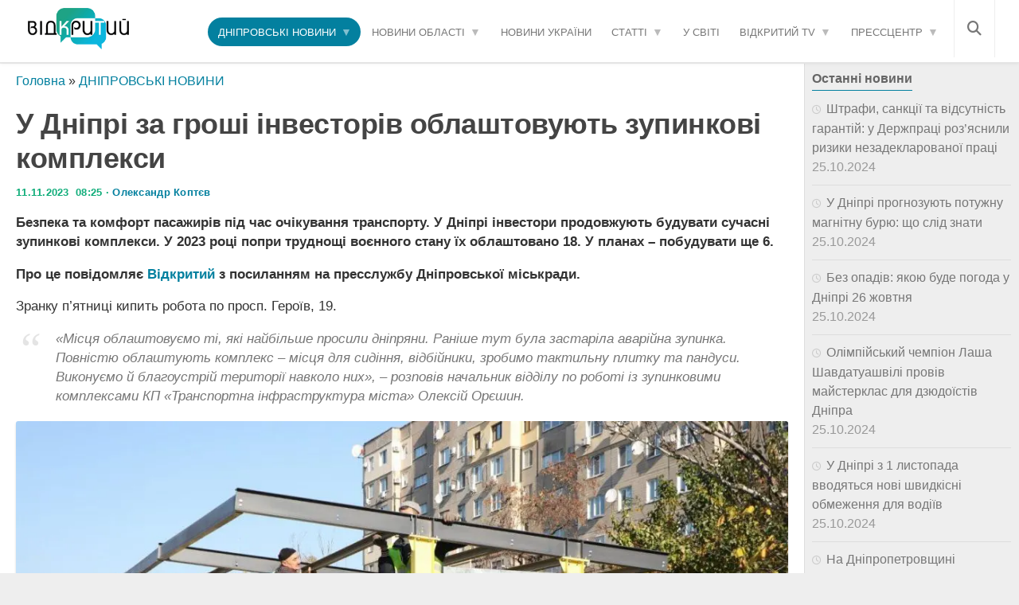

--- FILE ---
content_type: text/html; charset=UTF-8
request_url: https://opentv.media/ua/u-dnipri-za-groshi-investoriv-oblashtovuyut-zupinkovi-kompleksi
body_size: 29385
content:
<!DOCTYPE html><html lang="uk-UA" prefix="og: https://ogp.me/ns#"><head><script data-no-optimize="1">var litespeed_docref=sessionStorage.getItem("litespeed_docref");litespeed_docref&&(Object.defineProperty(document,"referrer",{get:function(){return litespeed_docref}}),sessionStorage.removeItem("litespeed_docref"));</script> <meta charset="UTF-8"><meta name="viewport" content="width=device-width, initial-scale=1.0"><meta name="yandex" content="0120150cef18ac9e" /><meta property="fb:pages" content="239688326668736" /><link rel="dns-prefetch" href="//fonts.googleapis.com"><link rel="dns-prefetch" href="//www.google-analytics.com"><link rel="dns-prefetch" href="//cdn.domain.com"><link rel="preconnect" href="//fonts.googleapis.com" crossorigin><link rel="preconnect" href="//www.google-analytics.com" crossorigin><link rel="preconnect" href="//cdn.domain.com" crossorigin><link rel="profile" href="https://gmpg.org/xfn/11" /><link rel="pingback" href="https://opentv.media/xmlrpc.php"> <script src="//unpkg.com/alpinejs" defer></script>  <script type="litespeed/javascript">(function(w,d,s,l,i){w[l]=w[l]||[];w[l].push({'gtm.start':new Date().getTime(),event:'gtm.js'});var f=d.getElementsByTagName(s)[0],j=d.createElement(s),dl=l!='dataLayer'?'&l='+l:'';j.async=!0;j.src='https://www.googletagmanager.com/gtm.js?id='+i+dl;f.parentNode.insertBefore(j,f)})(window,document,'script','dataLayer','GTM-WC7H22F')</script>  <script data-cfasync="false" data-no-defer="1" data-no-minify="1" data-no-optimize="1">var ewww_webp_supported=!1;function check_webp_feature(A,e){var w;e=void 0!==e?e:function(){},ewww_webp_supported?e(ewww_webp_supported):((w=new Image).onload=function(){ewww_webp_supported=0<w.width&&0<w.height,e&&e(ewww_webp_supported)},w.onerror=function(){e&&e(!1)},w.src="data:image/webp;base64,"+{alpha:"UklGRkoAAABXRUJQVlA4WAoAAAAQAAAAAAAAAAAAQUxQSAwAAAARBxAR/Q9ERP8DAABWUDggGAAAABQBAJ0BKgEAAQAAAP4AAA3AAP7mtQAAAA=="}[A])}check_webp_feature("alpha");</script><script data-cfasync="false" data-no-defer="1" data-no-minify="1" data-no-optimize="1">var Arrive=function(c,w){"use strict";if(c.MutationObserver&&"undefined"!=typeof HTMLElement){var r,a=0,u=(r=HTMLElement.prototype.matches||HTMLElement.prototype.webkitMatchesSelector||HTMLElement.prototype.mozMatchesSelector||HTMLElement.prototype.msMatchesSelector,{matchesSelector:function(e,t){return e instanceof HTMLElement&&r.call(e,t)},addMethod:function(e,t,r){var a=e[t];e[t]=function(){return r.length==arguments.length?r.apply(this,arguments):"function"==typeof a?a.apply(this,arguments):void 0}},callCallbacks:function(e,t){t&&t.options.onceOnly&&1==t.firedElems.length&&(e=[e[0]]);for(var r,a=0;r=e[a];a++)r&&r.callback&&r.callback.call(r.elem,r.elem);t&&t.options.onceOnly&&1==t.firedElems.length&&t.me.unbindEventWithSelectorAndCallback.call(t.target,t.selector,t.callback)},checkChildNodesRecursively:function(e,t,r,a){for(var i,n=0;i=e[n];n++)r(i,t,a)&&a.push({callback:t.callback,elem:i}),0<i.childNodes.length&&u.checkChildNodesRecursively(i.childNodes,t,r,a)},mergeArrays:function(e,t){var r,a={};for(r in e)e.hasOwnProperty(r)&&(a[r]=e[r]);for(r in t)t.hasOwnProperty(r)&&(a[r]=t[r]);return a},toElementsArray:function(e){return e=void 0!==e&&("number"!=typeof e.length||e===c)?[e]:e}}),e=(l.prototype.addEvent=function(e,t,r,a){a={target:e,selector:t,options:r,callback:a,firedElems:[]};return this._beforeAdding&&this._beforeAdding(a),this._eventsBucket.push(a),a},l.prototype.removeEvent=function(e){for(var t,r=this._eventsBucket.length-1;t=this._eventsBucket[r];r--)e(t)&&(this._beforeRemoving&&this._beforeRemoving(t),(t=this._eventsBucket.splice(r,1))&&t.length&&(t[0].callback=null))},l.prototype.beforeAdding=function(e){this._beforeAdding=e},l.prototype.beforeRemoving=function(e){this._beforeRemoving=e},l),t=function(i,n){var o=new e,l=this,s={fireOnAttributesModification:!1};return o.beforeAdding(function(t){var e=t.target;e!==c.document&&e!==c||(e=document.getElementsByTagName("html")[0]);var r=new MutationObserver(function(e){n.call(this,e,t)}),a=i(t.options);r.observe(e,a),t.observer=r,t.me=l}),o.beforeRemoving(function(e){e.observer.disconnect()}),this.bindEvent=function(e,t,r){t=u.mergeArrays(s,t);for(var a=u.toElementsArray(this),i=0;i<a.length;i++)o.addEvent(a[i],e,t,r)},this.unbindEvent=function(){var r=u.toElementsArray(this);o.removeEvent(function(e){for(var t=0;t<r.length;t++)if(this===w||e.target===r[t])return!0;return!1})},this.unbindEventWithSelectorOrCallback=function(r){var a=u.toElementsArray(this),i=r,e="function"==typeof r?function(e){for(var t=0;t<a.length;t++)if((this===w||e.target===a[t])&&e.callback===i)return!0;return!1}:function(e){for(var t=0;t<a.length;t++)if((this===w||e.target===a[t])&&e.selector===r)return!0;return!1};o.removeEvent(e)},this.unbindEventWithSelectorAndCallback=function(r,a){var i=u.toElementsArray(this);o.removeEvent(function(e){for(var t=0;t<i.length;t++)if((this===w||e.target===i[t])&&e.selector===r&&e.callback===a)return!0;return!1})},this},i=new function(){var s={fireOnAttributesModification:!1,onceOnly:!1,existing:!1};function n(e,t,r){return!(!u.matchesSelector(e,t.selector)||(e._id===w&&(e._id=a++),-1!=t.firedElems.indexOf(e._id)))&&(t.firedElems.push(e._id),!0)}var c=(i=new t(function(e){var t={attributes:!1,childList:!0,subtree:!0};return e.fireOnAttributesModification&&(t.attributes=!0),t},function(e,i){e.forEach(function(e){var t=e.addedNodes,r=e.target,a=[];null!==t&&0<t.length?u.checkChildNodesRecursively(t,i,n,a):"attributes"===e.type&&n(r,i)&&a.push({callback:i.callback,elem:r}),u.callCallbacks(a,i)})})).bindEvent;return i.bindEvent=function(e,t,r){t=void 0===r?(r=t,s):u.mergeArrays(s,t);var a=u.toElementsArray(this);if(t.existing){for(var i=[],n=0;n<a.length;n++)for(var o=a[n].querySelectorAll(e),l=0;l<o.length;l++)i.push({callback:r,elem:o[l]});if(t.onceOnly&&i.length)return r.call(i[0].elem,i[0].elem);setTimeout(u.callCallbacks,1,i)}c.call(this,e,t,r)},i},o=new function(){var a={};function i(e,t){return u.matchesSelector(e,t.selector)}var n=(o=new t(function(){return{childList:!0,subtree:!0}},function(e,r){e.forEach(function(e){var t=e.removedNodes,e=[];null!==t&&0<t.length&&u.checkChildNodesRecursively(t,r,i,e),u.callCallbacks(e,r)})})).bindEvent;return o.bindEvent=function(e,t,r){t=void 0===r?(r=t,a):u.mergeArrays(a,t),n.call(this,e,t,r)},o};d(HTMLElement.prototype),d(NodeList.prototype),d(HTMLCollection.prototype),d(HTMLDocument.prototype),d(Window.prototype);var n={};return s(i,n,"unbindAllArrive"),s(o,n,"unbindAllLeave"),n}function l(){this._eventsBucket=[],this._beforeAdding=null,this._beforeRemoving=null}function s(e,t,r){u.addMethod(t,r,e.unbindEvent),u.addMethod(t,r,e.unbindEventWithSelectorOrCallback),u.addMethod(t,r,e.unbindEventWithSelectorAndCallback)}function d(e){e.arrive=i.bindEvent,s(i,e,"unbindArrive"),e.leave=o.bindEvent,s(o,e,"unbindLeave")}}(window,void 0),ewww_webp_supported=!1;function check_webp_feature(e,t){var r;ewww_webp_supported?t(ewww_webp_supported):((r=new Image).onload=function(){ewww_webp_supported=0<r.width&&0<r.height,t(ewww_webp_supported)},r.onerror=function(){t(!1)},r.src="data:image/webp;base64,"+{alpha:"UklGRkoAAABXRUJQVlA4WAoAAAAQAAAAAAAAAAAAQUxQSAwAAAARBxAR/Q9ERP8DAABWUDggGAAAABQBAJ0BKgEAAQAAAP4AAA3AAP7mtQAAAA==",animation:"UklGRlIAAABXRUJQVlA4WAoAAAASAAAAAAAAAAAAQU5JTQYAAAD/////AABBTk1GJgAAAAAAAAAAAAAAAAAAAGQAAABWUDhMDQAAAC8AAAAQBxAREYiI/gcA"}[e])}function ewwwLoadImages(e){if(e){for(var t=document.querySelectorAll(".batch-image img, .image-wrapper a, .ngg-pro-masonry-item a, .ngg-galleria-offscreen-seo-wrapper a"),r=0,a=t.length;r<a;r++)ewwwAttr(t[r],"data-src",t[r].getAttribute("data-webp")),ewwwAttr(t[r],"data-thumbnail",t[r].getAttribute("data-webp-thumbnail"));for(var i=document.querySelectorAll("div.woocommerce-product-gallery__image"),r=0,a=i.length;r<a;r++)ewwwAttr(i[r],"data-thumb",i[r].getAttribute("data-webp-thumb"))}for(var n=document.querySelectorAll("video"),r=0,a=n.length;r<a;r++)ewwwAttr(n[r],"poster",e?n[r].getAttribute("data-poster-webp"):n[r].getAttribute("data-poster-image"));for(var o,l=document.querySelectorAll("img.ewww_webp_lazy_load"),r=0,a=l.length;r<a;r++)e&&(ewwwAttr(l[r],"data-lazy-srcset",l[r].getAttribute("data-lazy-srcset-webp")),ewwwAttr(l[r],"data-srcset",l[r].getAttribute("data-srcset-webp")),ewwwAttr(l[r],"data-lazy-src",l[r].getAttribute("data-lazy-src-webp")),ewwwAttr(l[r],"data-src",l[r].getAttribute("data-src-webp")),ewwwAttr(l[r],"data-orig-file",l[r].getAttribute("data-webp-orig-file")),ewwwAttr(l[r],"data-medium-file",l[r].getAttribute("data-webp-medium-file")),ewwwAttr(l[r],"data-large-file",l[r].getAttribute("data-webp-large-file")),null!=(o=l[r].getAttribute("srcset"))&&!1!==o&&o.includes("R0lGOD")&&ewwwAttr(l[r],"src",l[r].getAttribute("data-lazy-src-webp"))),l[r].className=l[r].className.replace(/\bewww_webp_lazy_load\b/,"");for(var s=document.querySelectorAll(".ewww_webp"),r=0,a=s.length;r<a;r++)e?(ewwwAttr(s[r],"srcset",s[r].getAttribute("data-srcset-webp")),ewwwAttr(s[r],"src",s[r].getAttribute("data-src-webp")),ewwwAttr(s[r],"data-orig-file",s[r].getAttribute("data-webp-orig-file")),ewwwAttr(s[r],"data-medium-file",s[r].getAttribute("data-webp-medium-file")),ewwwAttr(s[r],"data-large-file",s[r].getAttribute("data-webp-large-file")),ewwwAttr(s[r],"data-large_image",s[r].getAttribute("data-webp-large_image")),ewwwAttr(s[r],"data-src",s[r].getAttribute("data-webp-src"))):(ewwwAttr(s[r],"srcset",s[r].getAttribute("data-srcset-img")),ewwwAttr(s[r],"src",s[r].getAttribute("data-src-img"))),s[r].className=s[r].className.replace(/\bewww_webp\b/,"ewww_webp_loaded");window.jQuery&&jQuery.fn.isotope&&jQuery.fn.imagesLoaded&&(jQuery(".fusion-posts-container-infinite").imagesLoaded(function(){jQuery(".fusion-posts-container-infinite").hasClass("isotope")&&jQuery(".fusion-posts-container-infinite").isotope()}),jQuery(".fusion-portfolio:not(.fusion-recent-works) .fusion-portfolio-wrapper").imagesLoaded(function(){jQuery(".fusion-portfolio:not(.fusion-recent-works) .fusion-portfolio-wrapper").isotope()}))}function ewwwWebPInit(e){ewwwLoadImages(e),ewwwNggLoadGalleries(e),document.arrive(".ewww_webp",function(){ewwwLoadImages(e)}),document.arrive(".ewww_webp_lazy_load",function(){ewwwLoadImages(e)}),document.arrive("videos",function(){ewwwLoadImages(e)}),"loading"==document.readyState?document.addEventListener("DOMContentLoaded",ewwwJSONParserInit):("undefined"!=typeof galleries&&ewwwNggParseGalleries(e),ewwwWooParseVariations(e))}function ewwwAttr(e,t,r){null!=r&&!1!==r&&e.setAttribute(t,r)}function ewwwJSONParserInit(){"undefined"!=typeof galleries&&check_webp_feature("alpha",ewwwNggParseGalleries),check_webp_feature("alpha",ewwwWooParseVariations)}function ewwwWooParseVariations(e){if(e)for(var t=document.querySelectorAll("form.variations_form"),r=0,a=t.length;r<a;r++){var i=t[r].getAttribute("data-product_variations"),n=!1;try{for(var o in i=JSON.parse(i))void 0!==i[o]&&void 0!==i[o].image&&(void 0!==i[o].image.src_webp&&(i[o].image.src=i[o].image.src_webp,n=!0),void 0!==i[o].image.srcset_webp&&(i[o].image.srcset=i[o].image.srcset_webp,n=!0),void 0!==i[o].image.full_src_webp&&(i[o].image.full_src=i[o].image.full_src_webp,n=!0),void 0!==i[o].image.gallery_thumbnail_src_webp&&(i[o].image.gallery_thumbnail_src=i[o].image.gallery_thumbnail_src_webp,n=!0),void 0!==i[o].image.thumb_src_webp&&(i[o].image.thumb_src=i[o].image.thumb_src_webp,n=!0));n&&ewwwAttr(t[r],"data-product_variations",JSON.stringify(i))}catch(e){}}}function ewwwNggParseGalleries(e){if(e)for(var t in galleries){var r=galleries[t];galleries[t].images_list=ewwwNggParseImageList(r.images_list)}}function ewwwNggLoadGalleries(e){e&&document.addEventListener("ngg.galleria.themeadded",function(e,t){window.ngg_galleria._create_backup=window.ngg_galleria.create,window.ngg_galleria.create=function(e,t){var r=$(e).data("id");return galleries["gallery_"+r].images_list=ewwwNggParseImageList(galleries["gallery_"+r].images_list),window.ngg_galleria._create_backup(e,t)}})}function ewwwNggParseImageList(e){for(var t in e){var r=e[t];if(void 0!==r["image-webp"]&&(e[t].image=r["image-webp"],delete e[t]["image-webp"]),void 0!==r["thumb-webp"]&&(e[t].thumb=r["thumb-webp"],delete e[t]["thumb-webp"]),void 0!==r.full_image_webp&&(e[t].full_image=r.full_image_webp,delete e[t].full_image_webp),void 0!==r.srcsets)for(var a in r.srcsets)nggSrcset=r.srcsets[a],void 0!==r.srcsets[a+"-webp"]&&(e[t].srcsets[a]=r.srcsets[a+"-webp"],delete e[t].srcsets[a+"-webp"]);if(void 0!==r.full_srcsets)for(var i in r.full_srcsets)nggFSrcset=r.full_srcsets[i],void 0!==r.full_srcsets[i+"-webp"]&&(e[t].full_srcsets[i]=r.full_srcsets[i+"-webp"],delete e[t].full_srcsets[i+"-webp"])}return e}check_webp_feature("alpha",ewwwWebPInit);</script><meta name="author" content="Александр Коптев"><script type="litespeed/javascript">document.documentElement.className=document.documentElement.className.replace("no-js","js")</script> <title>У Дніпрі за гроші інвесторів облаштовують зупинкові комплекси — Сайт телеканалу Відкритий</title><meta name="description" content="Безпека та комфорт пасажирів під час очікування транспорту. У Дніпрі інвестори продовжують будувати сучасні зупинкові комплекси. У 2023 році попри труднощі"/><meta name="robots" content="follow, index, max-snippet:-1, max-video-preview:-1, max-image-preview:large"/><link rel="canonical" href="https://opentv.media/ua/u-dnipri-za-groshi-investoriv-oblashtovuyut-zupinkovi-kompleksi" /><meta property="og:locale" content="uk_UA" /><meta property="og:type" content="article" /><meta property="og:title" content="У Дніпрі за гроші інвесторів облаштовують зупинкові комплекси — Сайт телеканалу Відкритий" /><meta property="og:description" content="Безпека та комфорт пасажирів під час очікування транспорту. У Дніпрі інвестори продовжують будувати сучасні зупинкові комплекси. У 2023 році попри труднощі" /><meta property="og:url" content="https://opentv.media/ua/u-dnipri-za-groshi-investoriv-oblashtovuyut-zupinkovi-kompleksi" /><meta property="og:site_name" content="Відкритий" /><meta property="article:author" content="https://www.facebook.com/koptevofficial" /><meta property="article:tag" content="міськрада Дніпра" /><meta property="article:tag" content="новини Дніпра" /><meta property="article:section" content="ДНІПРОВСЬКІ НОВИНИ" /><meta property="og:updated_time" content="2023-11-15T10:07:36+02:00" /><meta property="og:image" content="https://opentv.media/wp-content/uploads/2023/11/photo_2023-11-10_10-50-00-3.jpg" /><meta property="og:image:secure_url" content="https://opentv.media/wp-content/uploads/2023/11/photo_2023-11-10_10-50-00-3.jpg" /><meta property="og:image:width" content="1058" /><meta property="og:image:height" content="705" /><meta property="og:image:alt" content="У Дніпрі за гроші інвесторів облаштовують зупинкові комплекси" /><meta property="og:image:type" content="image/jpeg" /><meta property="article:published_time" content="2023-11-11T08:25:09+02:00" /><meta property="article:modified_time" content="2023-11-15T10:07:36+02:00" /><meta name="twitter:card" content="summary_large_image" /><meta name="twitter:title" content="У Дніпрі за гроші інвесторів облаштовують зупинкові комплекси — Сайт телеканалу Відкритий" /><meta name="twitter:description" content="Безпека та комфорт пасажирів під час очікування транспорту. У Дніпрі інвестори продовжують будувати сучасні зупинкові комплекси. У 2023 році попри труднощі" /><meta name="twitter:image" content="https://opentv.media/wp-content/uploads/2023/11/photo_2023-11-10_10-50-00-3.jpg" /><meta name="twitter:label1" content="Написано" /><meta name="twitter:data1" content="Александр Коптев" /><meta name="twitter:label2" content="Час для читання" /><meta name="twitter:data2" content="Менше хвилини" /> <script type="application/ld+json" class="rank-math-schema">{"@context":"https://schema.org","@graph":[{"@type":"Place","@id":"https://opentv.media/#place","address":{"@type":"PostalAddress","streetAddress":"\u0443\u043b. \u0421\u0442\u0430\u0440\u043e\u043a\u043e\u0437\u0430\u0446\u043a\u0430\u044f","addressLocality":"40\u0411","addressRegion":"\u0414\u043d\u0435\u043f\u0440","postalCode":"49000","addressCountry":"\u0423\u043a\u0440\u0430\u0438\u043d\u0430"}},{"@type":["NewsMediaOrganization","Organization"],"@id":"https://opentv.media/#organization","name":"\u0412\u0456\u0434\u043a\u0440\u0438\u0442\u0438\u0439","url":"https://opentv.media","email":"opentvoffice@gmail.com","address":{"@type":"PostalAddress","streetAddress":"\u0443\u043b. \u0421\u0442\u0430\u0440\u043e\u043a\u043e\u0437\u0430\u0446\u043a\u0430\u044f","addressLocality":"40\u0411","addressRegion":"\u0414\u043d\u0435\u043f\u0440","postalCode":"49000","addressCountry":"\u0423\u043a\u0440\u0430\u0438\u043d\u0430"},"logo":{"@type":"ImageObject","@id":"https://opentv.media/#logo","url":"https://opentv.media/wp-content/uploads/2019/04/logo-opentv-dnepr2.png","contentUrl":"https://opentv.media/wp-content/uploads/2019/04/logo-opentv-dnepr2.png","caption":"\u0412\u0456\u0434\u043a\u0440\u0438\u0442\u0438\u0439","inLanguage":"uk"},"contactPoint":[{"@type":"ContactPoint","telephone":"+38 (063) 123 48 54","contactType":"customer support"}],"location":{"@id":"https://opentv.media/#place"}},{"@type":"WebSite","@id":"https://opentv.media/#website","url":"https://opentv.media/ua","name":"\u0412\u0456\u0434\u043a\u0440\u0438\u0442\u0438\u0439","publisher":{"@id":"https://opentv.media/#organization"},"inLanguage":"uk"},{"@type":"ImageObject","@id":"/wp-content/uploads/2023/11/photo_2023-11-10_10-50-00-3.jpg","url":"/wp-content/uploads/2023/11/photo_2023-11-10_10-50-00-3.jpg","width":"1058","height":"705","inLanguage":"uk"},{"@type":"BreadcrumbList","@id":"https://opentv.media/ua/u-dnipri-za-groshi-investoriv-oblashtovuyut-zupinkovi-kompleksi#breadcrumb","itemListElement":[{"@type":"ListItem","position":"1","item":{"@id":"https://opentv.media/ua/","name":"\u0413\u043e\u043b\u043e\u0432\u043d\u0430"}},{"@type":"ListItem","position":"2","item":{"@id":"https://opentv.media/ua/novini-dnipra/","name":"\u0414\u041d\u0406\u041f\u0420\u041e\u0412\u0421\u042c\u041a\u0406 \u041d\u041e\u0412\u0418\u041d\u0418"}},{"@type":"ListItem","position":"3","item":{"@id":"https://opentv.media/ua/u-dnipri-za-groshi-investoriv-oblashtovuyut-zupinkovi-kompleksi","name":"\u0423 \u0414\u043d\u0456\u043f\u0440\u0456 \u0437\u0430 \u0433\u0440\u043e\u0448\u0456 \u0456\u043d\u0432\u0435\u0441\u0442\u043e\u0440\u0456\u0432 \u043e\u0431\u043b\u0430\u0448\u0442\u043e\u0432\u0443\u044e\u0442\u044c \u0437\u0443\u043f\u0438\u043d\u043a\u043e\u0432\u0456 \u043a\u043e\u043c\u043f\u043b\u0435\u043a\u0441\u0438"}}]},{"@type":"WebPage","@id":"https://opentv.media/ua/u-dnipri-za-groshi-investoriv-oblashtovuyut-zupinkovi-kompleksi#webpage","url":"https://opentv.media/ua/u-dnipri-za-groshi-investoriv-oblashtovuyut-zupinkovi-kompleksi","name":"\u0423 \u0414\u043d\u0456\u043f\u0440\u0456 \u0437\u0430 \u0433\u0440\u043e\u0448\u0456 \u0456\u043d\u0432\u0435\u0441\u0442\u043e\u0440\u0456\u0432 \u043e\u0431\u043b\u0430\u0448\u0442\u043e\u0432\u0443\u044e\u0442\u044c \u0437\u0443\u043f\u0438\u043d\u043a\u043e\u0432\u0456 \u043a\u043e\u043c\u043f\u043b\u0435\u043a\u0441\u0438 \u2014 \u0421\u0430\u0439\u0442 \u0442\u0435\u043b\u0435\u043a\u0430\u043d\u0430\u043b\u0443 \u0412\u0456\u0434\u043a\u0440\u0438\u0442\u0438\u0439","datePublished":"2023-11-11T08:25:09+02:00","dateModified":"2023-11-15T10:07:36+02:00","isPartOf":{"@id":"https://opentv.media/#website"},"primaryImageOfPage":{"@id":"/wp-content/uploads/2023/11/photo_2023-11-10_10-50-00-3.jpg"},"inLanguage":"uk","breadcrumb":{"@id":"https://opentv.media/ua/u-dnipri-za-groshi-investoriv-oblashtovuyut-zupinkovi-kompleksi#breadcrumb"}},{"@type":"Person","@id":"https://opentv.media/ua/author/alex-koptev/","name":"\u0410\u043b\u0435\u043a\u0441\u0430\u043d\u0434\u0440 \u041a\u043e\u043f\u0442\u0435\u0432","url":"https://opentv.media/ua/author/alex-koptev/","image":{"@type":"ImageObject","@id":"https://opentv.media/wp-content/uploads/2024/01/avatar_user_103_1705316698-96x96.jpg","url":"https://opentv.media/wp-content/uploads/2024/01/avatar_user_103_1705316698-96x96.jpg","caption":"\u0410\u043b\u0435\u043a\u0441\u0430\u043d\u0434\u0440 \u041a\u043e\u043f\u0442\u0435\u0432","inLanguage":"uk"},"sameAs":["https://www.instagram.com/koptevofficial/","https://www.facebook.com/koptevofficial"],"worksFor":{"@id":"https://opentv.media/#organization"}},{"@type":"BlogPosting","headline":"\u0423 \u0414\u043d\u0456\u043f\u0440\u0456 \u0437\u0430 \u0433\u0440\u043e\u0448\u0456 \u0456\u043d\u0432\u0435\u0441\u0442\u043e\u0440\u0456\u0432 \u043e\u0431\u043b\u0430\u0448\u0442\u043e\u0432\u0443\u044e\u0442\u044c \u0437\u0443\u043f\u0438\u043d\u043a\u043e\u0432\u0456 \u043a\u043e\u043c\u043f\u043b\u0435\u043a\u0441\u0438 \u2014 \u0421\u0430\u0439\u0442 \u0442\u0435\u043b\u0435\u043a\u0430\u043d\u0430\u043b\u0443 \u0412\u0456\u0434\u043a\u0440\u0438\u0442\u0438\u0439 \u2014 \u0421\u0430\u0439\u0442 \u0442\u0435\u043b\u0435\u043a\u0430\u043d\u0430\u043b\u0443","datePublished":"2023-11-11T08:25:09+02:00","dateModified":"2023-11-15T10:07:36+02:00","articleSection":"\u0414\u041d\u0406\u041f\u0420\u041e\u0412\u0421\u042c\u041a\u0406 \u041d\u041e\u0412\u0418\u041d\u0418","author":{"@id":"https://opentv.media/ua/author/alex-koptev/","name":"\u0410\u043b\u0435\u043a\u0441\u0430\u043d\u0434\u0440 \u041a\u043e\u043f\u0442\u0435\u0432"},"publisher":{"@id":"https://opentv.media/#organization"},"description":"\u0411\u0435\u0437\u043f\u0435\u043a\u0430 \u0442\u0430 \u043a\u043e\u043c\u0444\u043e\u0440\u0442 \u043f\u0430\u0441\u0430\u0436\u0438\u0440\u0456\u0432 \u043f\u0456\u0434 \u0447\u0430\u0441 \u043e\u0447\u0456\u043a\u0443\u0432\u0430\u043d\u043d\u044f \u0442\u0440\u0430\u043d\u0441\u043f\u043e\u0440\u0442\u0443. \u0423 \u0414\u043d\u0456\u043f\u0440\u0456 \u0456\u043d\u0432\u0435\u0441\u0442\u043e\u0440\u0438 \u043f\u0440\u043e\u0434\u043e\u0432\u0436\u0443\u044e\u0442\u044c \u0431\u0443\u0434\u0443\u0432\u0430\u0442\u0438 \u0441\u0443\u0447\u0430\u0441\u043d\u0456 \u0437\u0443\u043f\u0438\u043d\u043a\u043e\u0432\u0456 \u043a\u043e\u043c\u043f\u043b\u0435\u043a\u0441\u0438. \u0423 2023 \u0440\u043e\u0446\u0456 \u043f\u043e\u043f\u0440\u0438 \u0442\u0440\u0443\u0434\u043d\u043e\u0449\u0456 \u27a4 \u0421\u043b\u0456\u0434\u043a\u0443\u0439\u0442\u0435 \u0437\u0430 \u043d\u043e\u0432\u0438\u043d\u0430\u043c\u0438 \u0414\u043d\u0456\u043f\u0440\u0430 \u043d\u0430 \u0441\u0430\u0439\u0442\u0456 \u0442\u0435\u043b\u0435\u043a\u0430\u043d\u0430\u043b\u0443 \u0412\u0456\u0434\u043a\u0440\u0438\u0442\u0438\u0439","name":"\u0423 \u0414\u043d\u0456\u043f\u0440\u0456 \u0437\u0430 \u0433\u0440\u043e\u0448\u0456 \u0456\u043d\u0432\u0435\u0441\u0442\u043e\u0440\u0456\u0432 \u043e\u0431\u043b\u0430\u0448\u0442\u043e\u0432\u0443\u044e\u0442\u044c \u0437\u0443\u043f\u0438\u043d\u043a\u043e\u0432\u0456 \u043a\u043e\u043c\u043f\u043b\u0435\u043a\u0441\u0438 \u2014 \u0421\u0430\u0439\u0442 \u0442\u0435\u043b\u0435\u043a\u0430\u043d\u0430\u043b\u0443 \u0412\u0456\u0434\u043a\u0440\u0438\u0442\u0438\u0439 \u2014 \u0421\u0430\u0439\u0442 \u0442\u0435\u043b\u0435\u043a\u0430\u043d\u0430\u043b\u0443","@id":"https://opentv.media/ua/u-dnipri-za-groshi-investoriv-oblashtovuyut-zupinkovi-kompleksi#richSnippet","isPartOf":{"@id":"https://opentv.media/ua/u-dnipri-za-groshi-investoriv-oblashtovuyut-zupinkovi-kompleksi#webpage"},"image":{"@id":"/wp-content/uploads/2023/11/photo_2023-11-10_10-50-00-3.jpg"},"inLanguage":"uk","mainEntityOfPage":{"@id":"https://opentv.media/ua/u-dnipri-za-groshi-investoriv-oblashtovuyut-zupinkovi-kompleksi#webpage"}}]}</script> <link rel='dns-prefetch' href='//www.googletagmanager.com' /><link rel="alternate" title="oEmbed (JSON)" type="application/json+oembed" href="https://opentv.media/wp-json/oembed/1.0/embed?url=https%3A%2F%2Fopentv.media%2Fua%2Fu-dnipri-za-groshi-investoriv-oblashtovuyut-zupinkovi-kompleksi" /><link rel="alternate" title="oEmbed (XML)" type="text/xml+oembed" href="https://opentv.media/wp-json/oembed/1.0/embed?url=https%3A%2F%2Fopentv.media%2Fua%2Fu-dnipri-za-groshi-investoriv-oblashtovuyut-zupinkovi-kompleksi&#038;format=xml" /><style id='wp-img-auto-sizes-contain-inline-css'>img:is([sizes=auto i],[sizes^="auto," i]){contain-intrinsic-size:3000px 1500px}
/*# sourceURL=wp-img-auto-sizes-contain-inline-css */</style><style id="litespeed-ccss">.fa,.fas{-moz-osx-font-smoothing:grayscale;-webkit-font-smoothing:antialiased;display:inline-block;font-style:normal;font-variant:normal;text-rendering:auto;line-height:1}.fa-bars:before{content:"\f0c9"}.fa-search:before{content:"\f002"}.fa,.fas{font-family:"Font Awesome 5 Free"}.fa,.fas{font-weight:900}ul{box-sizing:border-box}:root{--wp--preset--font-size--normal:16px;--wp--preset--font-size--huge:42px}body{--wp--preset--color--black:#000;--wp--preset--color--cyan-bluish-gray:#abb8c3;--wp--preset--color--white:#fff;--wp--preset--color--pale-pink:#f78da7;--wp--preset--color--vivid-red:#cf2e2e;--wp--preset--color--luminous-vivid-orange:#ff6900;--wp--preset--color--luminous-vivid-amber:#fcb900;--wp--preset--color--light-green-cyan:#7bdcb5;--wp--preset--color--vivid-green-cyan:#00d084;--wp--preset--color--pale-cyan-blue:#8ed1fc;--wp--preset--color--vivid-cyan-blue:#0693e3;--wp--preset--color--vivid-purple:#9b51e0;--wp--preset--gradient--vivid-cyan-blue-to-vivid-purple:linear-gradient(135deg,rgba(6,147,227,1) 0%,#9b51e0 100%);--wp--preset--gradient--light-green-cyan-to-vivid-green-cyan:linear-gradient(135deg,#7adcb4 0%,#00d082 100%);--wp--preset--gradient--luminous-vivid-amber-to-luminous-vivid-orange:linear-gradient(135deg,rgba(252,185,0,1) 0%,rgba(255,105,0,1) 100%);--wp--preset--gradient--luminous-vivid-orange-to-vivid-red:linear-gradient(135deg,rgba(255,105,0,1) 0%,#cf2e2e 100%);--wp--preset--gradient--very-light-gray-to-cyan-bluish-gray:linear-gradient(135deg,#eee 0%,#a9b8c3 100%);--wp--preset--gradient--cool-to-warm-spectrum:linear-gradient(135deg,#4aeadc 0%,#9778d1 20%,#cf2aba 40%,#ee2c82 60%,#fb6962 80%,#fef84c 100%);--wp--preset--gradient--blush-light-purple:linear-gradient(135deg,#ffceec 0%,#9896f0 100%);--wp--preset--gradient--blush-bordeaux:linear-gradient(135deg,#fecda5 0%,#fe2d2d 50%,#6b003e 100%);--wp--preset--gradient--luminous-dusk:linear-gradient(135deg,#ffcb70 0%,#c751c0 50%,#4158d0 100%);--wp--preset--gradient--pale-ocean:linear-gradient(135deg,#fff5cb 0%,#b6e3d4 50%,#33a7b5 100%);--wp--preset--gradient--electric-grass:linear-gradient(135deg,#caf880 0%,#71ce7e 100%);--wp--preset--gradient--midnight:linear-gradient(135deg,#020381 0%,#2874fc 100%);--wp--preset--font-size--small:13px;--wp--preset--font-size--medium:20px;--wp--preset--font-size--large:36px;--wp--preset--font-size--x-large:42px;--wp--preset--spacing--20:.44rem;--wp--preset--spacing--30:.67rem;--wp--preset--spacing--40:1rem;--wp--preset--spacing--50:1.5rem;--wp--preset--spacing--60:2.25rem;--wp--preset--spacing--70:3.38rem;--wp--preset--spacing--80:5.06rem;--wp--preset--shadow--natural:6px 6px 9px rgba(0,0,0,.2);--wp--preset--shadow--deep:12px 12px 50px rgba(0,0,0,.4);--wp--preset--shadow--sharp:6px 6px 0px rgba(0,0,0,.2);--wp--preset--shadow--outlined:6px 6px 0px -3px rgba(255,255,255,1),6px 6px rgba(0,0,0,1);--wp--preset--shadow--crisp:6px 6px 0px rgba(0,0,0,1)}body:after{content:url("/wp-content/plugins/wp-embed-facebook/templates/lightbox/images/close.png") url("/wp-content/plugins/wp-embed-facebook/templates/lightbox/images/loading.gif") url("/wp-content/plugins/wp-embed-facebook/templates/lightbox/images/prev.png") url("/wp-content/plugins/wp-embed-facebook/templates/lightbox/images/next.png");display:none}html,body,div,span,h1,h2,h3,p,a,img,ins,strong,i,ul,li,form,article,header,nav{margin:0;padding:0;border:0;font-size:100%;font:inherit;vertical-align:baseline}article,header,nav{display:block}ul{list-style:none}body{background:#eee;font-size:16px;line-height:1.5em;color:#333;font-weight:400;overflow-x:hidden}a{color:#00845f;text-decoration:none;outline:0}img{max-width:100%;height:auto;-webkit-box-shadow:0 2px 3px rgba(0,0,0,.15);box-shadow:0 2px 3px rgba(0,0,0,.15)}strong{font-weight:600}.clear{clear:both;display:block;overflow:hidden;visibility:hidden;width:0;height:0}.group:before,.group:after{content:"";display:table}.group:after{clear:both}.group{zoom:1}.fa{width:1em;text-align:center}body{font-family:'Open Sans',sans-serif}input{font-family:inherit}.themeform input{font-size:14px;font-family:unset;font-weight:600!important;letter-spacing:.05em!important;color:#10ad7a!important}.themeform input::-moz-focus-inner{border:0;padding:0}.themeform input[type=text]{margin:0;-moz-box-sizing:border-box;-webkit-box-sizing:border-box;box-sizing:border-box;-webkit-border-radius:0;border-radius:0}.themeform input{-moz-appearance:none;-webkit-appearance:none}.themeform input[type=text]{background:#fff;border:2px solid #ddd;color:#777;display:block;max-width:100%;outline:none;padding:7px 8px}.themeform.searchform div{position:relative}.themeform.searchform div input{padding-left:26px;line-height:20px}.themeform.searchform div:after{color:#ccc;line-height:24px;font-size:14px;content:"▶";position:absolute;left:10px;top:6px}.entry{font-size:16.5px;line-height:1.5em}.entry p{margin-bottom:1em}.entry ul{margin:0 0 15px 30px}.entry li{margin:0}.entry ul li{list-style:square}h1,h2,h3{color:#666;font-weight:600;-ms-word-wrap:break-word;word-wrap:break-word}.entry h2{margin-bottom:14px;font-weight:400;line-height:1.3em}.entry h2{font-size:34px;letter-spacing:-.7px}#wrapper{min-width:1024px;height:100%}.container{position:relative;margin:0 auto;max-width:1280px}.main{position:relative}.main-inner{position:relative;min-height:590px}.content{width:100%;position:relative;background-color:#fff}.pad{padding:0 20px 10px}.col-2cl .main-inner{background:url(/wp-content/themes/enspire/img/sidebar/s-right-s33.png) repeat-y right 0;padding-right:270px}.col-2cl .s1{float:right;margin-right:-270px}.col-2cl .content{float:left}.sidebar{padding-bottom:20px;position:relative;z-index:2}.s1{width:270px;z-index:2}.nav-container{background:#888;z-index:99;position:relative}.nav-toggle{display:none;background:#f7f7f7;float:right;height:50px;width:60px;color:#fff;text-align:center}.nav-toggle i{font-size:29px;padding:10px 0}.nav-text{display:none;float:right;font-size:16px;line-height:24px;padding:13px 20px}.nav li>a:after{font-family:FontAwesome;display:inline-block}@media only screen and (min-width:720px){.nav-wrap{height:auto!important}.nav{font-size:0;position:relative}.nav li a{color:#ccc;display:block;line-height:20px}.nav li>a:after{content:"\f0da";float:right;opacity:.5}.nav>li>a:after{content:"▼";float:none;margin-left:6px;font-size:14px;line-height:1.2em}.nav li>a:only-child:after{content:"";margin:0}.nav>li{font-size:15px;text-transform:uppercase;border-right:1px solid #999;display:inline-block;position:relative}.nav>li>a{padding:15px 14px}.nav li.current-post-parent>a{color:#fff}.nav ul{display:none;background:#f7f7f7;position:absolute;left:0;top:50px;width:210px;padding:10px 0;z-index:2;-webkit-transform:translateZ(0);-webkit-box-shadow:0 2px 2px rgba(0,0,0,.17);box-shadow:0 2px 2px rgba(0,0,0,.175)}.nav ul li{font-size:14px;position:relative;display:block;padding:0}.nav ul li a{padding:10px 20px}.nav ul li:last-child{border-bottom:0!important}}@media only screen and (max-width:719px){.nav{font-weight:600}.nav-container{text-transform:none}.nav-toggle,.nav-text{display:block}.nav-wrap{position:relative;float:left;width:100%;height:0;overflow:hidden}.nav{float:left;width:100%}.nav li a{line-height:20px;display:block;padding:8px 20px}.nav li li a{padding-left:15px;padding-right:15px}.nav li>a:after{content:'F7 ';opacity:.5;margin-left:5px}.nav>li>a:after{content:'F7 ';font-size:1.1em}.nav li>a:only-child:after{content:''}.nav>li{font-size:15px}.nav li.current-post-parent>a{color:#fff}.nav ul{display:block!important;margin-left:40px}.nav ul li{font-weight:300}.nav ul li a{padding-top:6px;padding-bottom:6px}}#header{background:#fff;-webkit-box-shadow:0 0 5px rgba(0,0,0,.1),inset 0 -1px 0 rgba(0,0,0,.1);box-shadow:0 0 5px rgba(0,0,0,.1),inset 0 -1px 0 rgba(0,0,0,.1)}#header .pad{padding-top:0;padding-bottom:0}.site-title{font-size:42px;font-weight:600;text-transform:uppercase;letter-spacing:-.5px;float:left;line-height:60px}.site-title a{background:#fff;display:block;padding:10px 15px;color:#fff;max-width:100%}.site-title a img{display:block;max-width:100%;max-height:52px;height:auto;padding:0;margin:0 auto;-webkit-box-shadow:none;box-shadow:none;-webkit-border-radius:0;border-radius:0}.toggle-search{z-index:101;border-left:1px solid #eee;border-right:1px solid #eee;color:#777;font-size:18px;line-height:24px;padding:24px 16px;display:block;position:absolute;right:30px;top:0}.search-expand{display:none;z-index:101;background:#1db954;position:absolute;top:80px;right:30px;width:340px;-webkit-box-shadow:0 1px 0 rgba(255,255,255,.1);box-shadow:0 1px 0 rgba(255,255,255,.1)}.search-expand-inner{padding:15px;background:#0dad9e!important}.search-expand .themeform input{width:100%;border:0;border-radius:0}#nav-mobile.nav-container{background:0 0}#nav-mobile .nav-toggle{background:0 0;color:#777;-webkit-box-shadow:inset 1px 0 0 rgba(255,255,255,.05);box-shadow:inset 1px 0 0 rgba(255,255,255,.05)}@media only screen and (max-width:719px){#nav-mobile .container{padding-left:0}#nav-mobile .nav li a{color:#0000007a;border-top:1px solid #eee;font-size:120%;font-weight:600;text-align:center!important}#nav-mobile .nav li.current-post-parent>a{background:rgba(0,0,0,.06);color:#222}}@media only screen and (min-width:720px){.mobile-menu #nav-mobile{display:none}}@media only screen and (max-width:719px){.mobile-menu #nav-topbar{display:none}}#nav-topbar.nav-container{background:0 0;float:right;margin-right:30px}#nav-topbar .nav-toggle{background:0 0;color:#777;-webkit-box-shadow:inset 1px 0 0 rgba(255,255,255,.05);box-shadow:inset 1px 0 0 rgba(255,255,255,.05)}#nav-topbar .nav-text{color:#999}@media only screen and (min-width:1025px){.full-width #subheader{padding-top:80px}.full-width #header{position:fixed;top:0;left:0;right:0;width:100%;z-index:98}}@media only screen and (max-width:960px){#nav-topbar.nav-container{border-top:1px solid #eee;width:100%;margin-right:0}}@media only screen and (min-width:720px){#nav-topbar .nav{margin:22px 0 0}#nav-topbar .nav li a{color:#777;font-weight:400}#nav-topbar .nav>li{border-right:none;margin-right:1px;padding-bottom:21px;font-size:13px;text-transform:none}#nav-topbar .nav>li:last-child{margin-right:40px}#nav-topbar .nav>li>a{padding:8px 10px 6px 12px;border:1px solid transparent;border-radius:20px}#nav-topbar .nav>li.current-post-parent>a{background:#189886;color:#fff!important}#nav-topbar .nav li.current-post-parent>a{color:#0dad9e}#nav-topbar .nav ul{top:48px;background:#eee;border-radius:3px}#nav-topbar .nav ul:before{content:'';display:inline-block;border-left:8px solid transparent;border-right:8px solid transparent;border-top:8px solid transparent;border-bottom:8px solid #eee;position:absolute;top:-16px;left:20px}#nav-topbar .nav ul li{-webkit-box-shadow:0 1px 0 rgba(0,0,0,.05);box-shadow:0 1px 0 rgba(0,0,0,.05)}#nav-topbar .nav ul li:last-child{box-shadow:none;-webkit-box-shadow:none}}@media only screen and (max-width:719px){#nav-topbar .container{padding-left:0}#nav-topbar .nav li a{color:#777;border-top:1px solid #eee}#nav-topbar .nav li.current-post-parent>a{background:rgba(0,0,0,.06);color:#222}}#subheader{margin:0 auto}#nav-footer .nav-toggle{background:0 0;color:#666}#nav-footer .nav-text{color:#666}.post-title{font-size:18px;line-height:1.3em;font-weight:300;margin-bottom:0}.content .post-title{font-weight:600}.single .post-title{font-size:36px;letter-spacing:-.5px;font-weight:600;color:#444;line-height:1.2em;margin-bottom:10px;margin-top:10px}.single .post-byline{font-size:.84em;color:#10ad7a;letter-spacing:.02em;font-weight:600;margin-bottom:1em}.single .entry{margin-bottom:10px}.widget{color:#777;font-size:16px;overflow:hidden}.widget a{color:#777}.sidebar .widget{padding:0 10px 5px}.widget>ul li:before,.widget>ul li a:before{font-family:FontAwesome;font-size:12px;margin-right:6px;color:#ccc;display:inline-block!important;width:1em;text-align:center}.widget_recent_entries>ul>li a:before{content:"\f017"}.widget>h3{position:relative}.widget>h3>span{display:inline-block;padding-bottom:2px;border-bottom:1px solid #1db954;position:relative;bottom:1px;padding-top:8px}.widget_recent_entries ul li{padding:10px 0;border-bottom:1px solid #ddd}.widget_recent_entries ul li{color:#999}.widget_recent_entries .post-date{display:block}.widget_search input.search{color:#999;padding-left:26px;width:100%}.rank-math-breadcrumb{padding:10px 20px}.post-inner a{word-wrap:break-word}.lang-sw{position:absolute;right:20%;list-style:none;margin-top:15px;display:flex;width:70px;justify-content:space-between}.lang-sw .current-lang a{color:#1db954;font-weight:700}.modal{display:none}.modal__overlay{position:fixed;top:0;left:0;right:0;bottom:0;background:rgba(0,0,0,.6);display:flex;justify-content:center;align-items:center;z-index:100}.modal__container{max-width:300px;max-height:100vh;padding:32px 16px;background-color:#fff;overflow-y:auto;box-sizing:border-box}.modal__title{margin-top:0;margin-bottom:16px;font-size:16px;font-weight:400;line-height:22px;color:#333;text-align:center;box-sizing:border-box}.modal__lang-links{display:flex;justify-content:center;column-gap:16px}.modal__lang-link{font-size:16px;font-weight:400;line-height:22px;text-transform:uppercase;text-decoration-line:underline;color:#000}.site-title a img{width:127px;height:52px}@media only screen and (min-width:480px) and (max-width:960px){.col-2cl .main-inner{padding-right:0!important}}@media only screen and (max-width:719px){.col-2cl .main-inner{padding-right:0}#recent-posts-2 ul{max-width:90%!important}}.container{max-width:1280px}a,#nav-topbar .nav li.current-post-parent>a{color:#03809f}.search-expand,#nav-topbar .nav>li.current-post-parent>a{background-color:#03809f}.widget>h3>span{border-bottom-color:#03809f!important}.site-title a{background-color:#fff}.site-title a img{max-height:52px}img{-webkit-border-radius:3px;border-radius:3px}#wrapper,.container{min-width:320px}@media only screen and (min-width:480px) and (max-width:960px){.s1{width:50px}.s1 .sidebar-content{display:none;float:left;width:100%}.col-2cl .main-inner{background-image:url(/wp-content/themes/enspire/img/sidebar/s-right-collapse.png);padding-right:50px}.col-2cl .s1{margin-right:-50px}}@media only screen and (max-width:719px){.container{padding:0}.pad{padding:20px 20px 10px}.entry{font-size:17px}.entry h2{font-size:26px;letter-spacing:-.5px}#header{padding-bottom:0}.topbar-enabled #header{padding-top:0}#header .pad{padding:0}.site-title{width:100%;float:none}.site-title a{text-align:center}.toggle-search{margin-right:0;top:71px;left:-1px;right:auto;padding-top:13px;padding-bottom:13px}.search-expand{width:100%;margin-right:-30px;top:130px}#page{margin-top:0;padding-bottom:0}.single .post-title{font-size:28px;line-height:1!important;margin-top:0!important;letter-spacing:0}.post-byline{font-size:13px}}@media only screen and (max-width:479px){.content,.sidebar{width:100%;float:none;margin-right:0!important;margin-left:0!important}.sidebar{width:100%;display:block;float:none}.main,.main-inner{background-image:none!important;padding:0!important;margin:0}.mobile-sidebar-hide .sidebar{display:none}.pad{padding:0 10px 5px}.sidebar .widget{padding:0 10px}.site-title{font-size:32px}.post-title{font-size:15px;position:relative;z-index:4;line-height:1.1!important}}@media (max-width:960px){.s1{display:block;width:100%}.col-2cl .main-inner{display:flex;flex-direction:column}}#custom_html-69,#search-5,#custom_html-32{display:none}.fa{font-family:var(--fa-style-family,"Font Awesome 6 Free");font-weight:var(--fa-style,900)}.fa,.fas{-moz-osx-font-smoothing:grayscale;-webkit-font-smoothing:antialiased;display:var(--fa-display,inline-block);font-style:normal;font-variant:normal;line-height:1;text-rendering:auto}.fas{font-family:"Font Awesome 6 Free"}.fa-bars:before{content:"\f0c9"}.fa-search:before{content:"\f002"}:host,:root{--fa-style-family-brands:"Font Awesome 6 Brands";--fa-font-brands:normal 400 1em/1 "Font Awesome 6 Brands"}:host,:root{--fa-font-regular:normal 400 1em/1 "Font Awesome 6 Free"}:host,:root{--fa-style-family-classic:"Font Awesome 6 Free";--fa-font-solid:normal 900 1em/1 "Font Awesome 6 Free"}.fas{font-weight:900}</style><link rel="preload" data-asynced="1" data-optimized="2" as="style" onload="this.onload=null;this.rel='stylesheet'" href="/wp-content/litespeed/css/8337a797b739377226a66a8c38a39c27.css?ver=adfd0" /><script data-optimized="1" type="litespeed/javascript" data-src="/wp-content/plugins/litespeed-cache/assets/js/css_async.min.js"></script> <style id='global-styles-inline-css'>:root{--wp--preset--aspect-ratio--square: 1;--wp--preset--aspect-ratio--4-3: 4/3;--wp--preset--aspect-ratio--3-4: 3/4;--wp--preset--aspect-ratio--3-2: 3/2;--wp--preset--aspect-ratio--2-3: 2/3;--wp--preset--aspect-ratio--16-9: 16/9;--wp--preset--aspect-ratio--9-16: 9/16;--wp--preset--color--black: #000000;--wp--preset--color--cyan-bluish-gray: #abb8c3;--wp--preset--color--white: #ffffff;--wp--preset--color--pale-pink: #f78da7;--wp--preset--color--vivid-red: #cf2e2e;--wp--preset--color--luminous-vivid-orange: #ff6900;--wp--preset--color--luminous-vivid-amber: #fcb900;--wp--preset--color--light-green-cyan: #7bdcb5;--wp--preset--color--vivid-green-cyan: #00d084;--wp--preset--color--pale-cyan-blue: #8ed1fc;--wp--preset--color--vivid-cyan-blue: #0693e3;--wp--preset--color--vivid-purple: #9b51e0;--wp--preset--gradient--vivid-cyan-blue-to-vivid-purple: linear-gradient(135deg,rgb(6,147,227) 0%,rgb(155,81,224) 100%);--wp--preset--gradient--light-green-cyan-to-vivid-green-cyan: linear-gradient(135deg,rgb(122,220,180) 0%,rgb(0,208,130) 100%);--wp--preset--gradient--luminous-vivid-amber-to-luminous-vivid-orange: linear-gradient(135deg,rgb(252,185,0) 0%,rgb(255,105,0) 100%);--wp--preset--gradient--luminous-vivid-orange-to-vivid-red: linear-gradient(135deg,rgb(255,105,0) 0%,rgb(207,46,46) 100%);--wp--preset--gradient--very-light-gray-to-cyan-bluish-gray: linear-gradient(135deg,rgb(238,238,238) 0%,rgb(169,184,195) 100%);--wp--preset--gradient--cool-to-warm-spectrum: linear-gradient(135deg,rgb(74,234,220) 0%,rgb(151,120,209) 20%,rgb(207,42,186) 40%,rgb(238,44,130) 60%,rgb(251,105,98) 80%,rgb(254,248,76) 100%);--wp--preset--gradient--blush-light-purple: linear-gradient(135deg,rgb(255,206,236) 0%,rgb(152,150,240) 100%);--wp--preset--gradient--blush-bordeaux: linear-gradient(135deg,rgb(254,205,165) 0%,rgb(254,45,45) 50%,rgb(107,0,62) 100%);--wp--preset--gradient--luminous-dusk: linear-gradient(135deg,rgb(255,203,112) 0%,rgb(199,81,192) 50%,rgb(65,88,208) 100%);--wp--preset--gradient--pale-ocean: linear-gradient(135deg,rgb(255,245,203) 0%,rgb(182,227,212) 50%,rgb(51,167,181) 100%);--wp--preset--gradient--electric-grass: linear-gradient(135deg,rgb(202,248,128) 0%,rgb(113,206,126) 100%);--wp--preset--gradient--midnight: linear-gradient(135deg,rgb(2,3,129) 0%,rgb(40,116,252) 100%);--wp--preset--font-size--small: 13px;--wp--preset--font-size--medium: 20px;--wp--preset--font-size--large: 36px;--wp--preset--font-size--x-large: 42px;--wp--preset--spacing--20: 0.44rem;--wp--preset--spacing--30: 0.67rem;--wp--preset--spacing--40: 1rem;--wp--preset--spacing--50: 1.5rem;--wp--preset--spacing--60: 2.25rem;--wp--preset--spacing--70: 3.38rem;--wp--preset--spacing--80: 5.06rem;--wp--preset--shadow--natural: 6px 6px 9px rgba(0, 0, 0, 0.2);--wp--preset--shadow--deep: 12px 12px 50px rgba(0, 0, 0, 0.4);--wp--preset--shadow--sharp: 6px 6px 0px rgba(0, 0, 0, 0.2);--wp--preset--shadow--outlined: 6px 6px 0px -3px rgb(255, 255, 255), 6px 6px rgb(0, 0, 0);--wp--preset--shadow--crisp: 6px 6px 0px rgb(0, 0, 0);}:where(.is-layout-flex){gap: 0.5em;}:where(.is-layout-grid){gap: 0.5em;}body .is-layout-flex{display: flex;}.is-layout-flex{flex-wrap: wrap;align-items: center;}.is-layout-flex > :is(*, div){margin: 0;}body .is-layout-grid{display: grid;}.is-layout-grid > :is(*, div){margin: 0;}:where(.wp-block-columns.is-layout-flex){gap: 2em;}:where(.wp-block-columns.is-layout-grid){gap: 2em;}:where(.wp-block-post-template.is-layout-flex){gap: 1.25em;}:where(.wp-block-post-template.is-layout-grid){gap: 1.25em;}.has-black-color{color: var(--wp--preset--color--black) !important;}.has-cyan-bluish-gray-color{color: var(--wp--preset--color--cyan-bluish-gray) !important;}.has-white-color{color: var(--wp--preset--color--white) !important;}.has-pale-pink-color{color: var(--wp--preset--color--pale-pink) !important;}.has-vivid-red-color{color: var(--wp--preset--color--vivid-red) !important;}.has-luminous-vivid-orange-color{color: var(--wp--preset--color--luminous-vivid-orange) !important;}.has-luminous-vivid-amber-color{color: var(--wp--preset--color--luminous-vivid-amber) !important;}.has-light-green-cyan-color{color: var(--wp--preset--color--light-green-cyan) !important;}.has-vivid-green-cyan-color{color: var(--wp--preset--color--vivid-green-cyan) !important;}.has-pale-cyan-blue-color{color: var(--wp--preset--color--pale-cyan-blue) !important;}.has-vivid-cyan-blue-color{color: var(--wp--preset--color--vivid-cyan-blue) !important;}.has-vivid-purple-color{color: var(--wp--preset--color--vivid-purple) !important;}.has-black-background-color{background-color: var(--wp--preset--color--black) !important;}.has-cyan-bluish-gray-background-color{background-color: var(--wp--preset--color--cyan-bluish-gray) !important;}.has-white-background-color{background-color: var(--wp--preset--color--white) !important;}.has-pale-pink-background-color{background-color: var(--wp--preset--color--pale-pink) !important;}.has-vivid-red-background-color{background-color: var(--wp--preset--color--vivid-red) !important;}.has-luminous-vivid-orange-background-color{background-color: var(--wp--preset--color--luminous-vivid-orange) !important;}.has-luminous-vivid-amber-background-color{background-color: var(--wp--preset--color--luminous-vivid-amber) !important;}.has-light-green-cyan-background-color{background-color: var(--wp--preset--color--light-green-cyan) !important;}.has-vivid-green-cyan-background-color{background-color: var(--wp--preset--color--vivid-green-cyan) !important;}.has-pale-cyan-blue-background-color{background-color: var(--wp--preset--color--pale-cyan-blue) !important;}.has-vivid-cyan-blue-background-color{background-color: var(--wp--preset--color--vivid-cyan-blue) !important;}.has-vivid-purple-background-color{background-color: var(--wp--preset--color--vivid-purple) !important;}.has-black-border-color{border-color: var(--wp--preset--color--black) !important;}.has-cyan-bluish-gray-border-color{border-color: var(--wp--preset--color--cyan-bluish-gray) !important;}.has-white-border-color{border-color: var(--wp--preset--color--white) !important;}.has-pale-pink-border-color{border-color: var(--wp--preset--color--pale-pink) !important;}.has-vivid-red-border-color{border-color: var(--wp--preset--color--vivid-red) !important;}.has-luminous-vivid-orange-border-color{border-color: var(--wp--preset--color--luminous-vivid-orange) !important;}.has-luminous-vivid-amber-border-color{border-color: var(--wp--preset--color--luminous-vivid-amber) !important;}.has-light-green-cyan-border-color{border-color: var(--wp--preset--color--light-green-cyan) !important;}.has-vivid-green-cyan-border-color{border-color: var(--wp--preset--color--vivid-green-cyan) !important;}.has-pale-cyan-blue-border-color{border-color: var(--wp--preset--color--pale-cyan-blue) !important;}.has-vivid-cyan-blue-border-color{border-color: var(--wp--preset--color--vivid-cyan-blue) !important;}.has-vivid-purple-border-color{border-color: var(--wp--preset--color--vivid-purple) !important;}.has-vivid-cyan-blue-to-vivid-purple-gradient-background{background: var(--wp--preset--gradient--vivid-cyan-blue-to-vivid-purple) !important;}.has-light-green-cyan-to-vivid-green-cyan-gradient-background{background: var(--wp--preset--gradient--light-green-cyan-to-vivid-green-cyan) !important;}.has-luminous-vivid-amber-to-luminous-vivid-orange-gradient-background{background: var(--wp--preset--gradient--luminous-vivid-amber-to-luminous-vivid-orange) !important;}.has-luminous-vivid-orange-to-vivid-red-gradient-background{background: var(--wp--preset--gradient--luminous-vivid-orange-to-vivid-red) !important;}.has-very-light-gray-to-cyan-bluish-gray-gradient-background{background: var(--wp--preset--gradient--very-light-gray-to-cyan-bluish-gray) !important;}.has-cool-to-warm-spectrum-gradient-background{background: var(--wp--preset--gradient--cool-to-warm-spectrum) !important;}.has-blush-light-purple-gradient-background{background: var(--wp--preset--gradient--blush-light-purple) !important;}.has-blush-bordeaux-gradient-background{background: var(--wp--preset--gradient--blush-bordeaux) !important;}.has-luminous-dusk-gradient-background{background: var(--wp--preset--gradient--luminous-dusk) !important;}.has-pale-ocean-gradient-background{background: var(--wp--preset--gradient--pale-ocean) !important;}.has-electric-grass-gradient-background{background: var(--wp--preset--gradient--electric-grass) !important;}.has-midnight-gradient-background{background: var(--wp--preset--gradient--midnight) !important;}.has-small-font-size{font-size: var(--wp--preset--font-size--small) !important;}.has-medium-font-size{font-size: var(--wp--preset--font-size--medium) !important;}.has-large-font-size{font-size: var(--wp--preset--font-size--large) !important;}.has-x-large-font-size{font-size: var(--wp--preset--font-size--x-large) !important;}
/*# sourceURL=global-styles-inline-css */</style><style id='classic-theme-styles-inline-css'>/*! This file is auto-generated */
.wp-block-button__link{color:#fff;background-color:#32373c;border-radius:9999px;box-shadow:none;text-decoration:none;padding:calc(.667em + 2px) calc(1.333em + 2px);font-size:1.125em}.wp-block-file__button{background:#32373c;color:#fff;text-decoration:none}
/*# sourceURL=/wp-includes/css/classic-themes.min.css */</style><style id='enspire-style-inline-css'>.container { max-width: 1280px; }

::selection { background-color: #03809f; }
::-moz-selection { background-color: #03809f; }

a,
.themeform label .required,
#nav-topbar .nav li.current_page_item > a, 
#nav-topbar .nav li.current-menu-item > a,
#nav-topbar .nav li.current-menu-ancestor > a,
#nav-topbar .nav li.current-post-parent > a,
.post-hover:hover .post-title a,
.post-title a:hover,
.post-nav li a:hover i,
.post-nav li a:hover span,
.sidebar .post-nav li a:hover i,
.sidebar .post-nav li a:hover span,
.content .post-nav li a:hover i,
.content .post-nav li a:hover span,
.widget_rss ul li a,
.widget_calendar a,
.alx-tabs-nav li.active a,
.alx-tab .tab-item-category a,
.alx-posts .post-item-category a,
.alx-tab li:hover .tab-item-title a,
.alx-tab li:hover .tab-item-comment a,
.alx-posts li:hover .post-item-title a,
.comment-tabs li.active a,
.comment-awaiting-moderation,
.child-menu a:hover,
.child-menu .current_page_item > a,
.wp-pagenavi a { color: #03809f; }

.themeform input[type="submit"],
.themeform button[type="submit"],
.s1 .sidebar-top,
.s1 .sidebar-toggle,
.s2 .sidebar-top,
.s2 .sidebar-toggle,
.post-hover:hover .square-icon-inner,
.square-icon:hover .square-icon-inner,
.toggle-search:hover,
.toggle-search.active,
.search-expand,
#nav-topbar .nav > li.current_page_item > a, 
#nav-topbar .nav > li.current-menu-item > a,
#nav-topbar .nav > li.current-menu-ancestor > a,
#nav-topbar .nav > li.current-post-parent > a,
.post-tags a:hover,
.author-bio .bio-avatar:after,
.jp-play-bar, 
.jp-volume-bar-value,
.widget_calendar caption,
.commentlist li.bypostauthor > .comment-body:after,
.commentlist li.comment-author-admin > .comment-body:after { background-color: #03809f; }

.alx-tabs-nav li.active a { border-color: #03809f; }

.widget > h3 > span,
.comment-tabs li.active a,
.wp-pagenavi a:hover,
.wp-pagenavi a:active,
.wp-pagenavi span.current { border-bottom-color: #03809f!important; }					
				
.site-title a  { background-color: #ffffff; } 

.post-comments,
.page-title .meta-single li.comments a  { background-color: #707070; }
.post-comments span:before,
.page-title .meta-single li.comments a:before { border-right-color: #707070; border-top-color: #707070; }				
				
#footer-bottom { background-color: #03809f; }
.site-title a img { max-height: 52px; }
img { -webkit-border-radius: 3px; border-radius: 3px; }

/*# sourceURL=enspire-style-inline-css */</style> <script id="image-watermark-no-right-click-js-before" type="litespeed/javascript">var iwArgsNoRightClick={"rightclick":"N","draganddrop":"N","devtools":"Y","enableToast":"Y","toastMessage":"This content is protected"}</script> <script type="litespeed/javascript" data-src="https://ajax.googleapis.com/ajax/libs/jquery/3.4.0/jquery.min.js" id="jquery-core-js"></script> <script id="wpemfb-fbjs-js-extra" type="litespeed/javascript">var WEF={"local":"ru_RU","version":"v6.0","fb_id":"","comments_nonce":"4277f994a8"}</script> <link rel="https://api.w.org/" href="https://opentv.media/wp-json/" /><link rel="alternate" title="JSON" type="application/json" href="https://opentv.media/wp-json/wp/v2/posts/594762" /><meta property="fb:pages" content="239688326668736" /><meta name="generator" content="Site Kit by Google 1.171.0" /><style>.wp-block-gallery.is-cropped .blocks-gallery-item picture{height:100%;width:100%;}</style><link rel="amphtml" href="https://opentv.media/ua/u-dnipri-za-groshi-investoriv-oblashtovuyut-zupinkovi-kompleksi?amp"><link rel="icon" href="/wp-content/uploads/2019/02/cropped-opentv-ico-32x32.jpg" sizes="32x32" /><link rel="icon" href="/wp-content/uploads/2019/02/cropped-opentv-ico-192x192.jpg" sizes="192x192" /><link rel="apple-touch-icon" href="/wp-content/uploads/2019/02/cropped-opentv-ico-180x180.jpg" /><meta name="msapplication-TileImage" content="/wp-content/uploads/2019/02/cropped-opentv-ico-270x270.jpg" /><style id="wp-custom-css">.yarpp-thumbnails-horizontal {
	display: flex;
}

.yarpp-thumbnails-horizontal .yarpp-thumbnail {
	width: 25% !important;
	height: auto !important;
}
.yarpp-thumbnails-horizontal .yarpp-thumbnail-title {
	width: 97% !important;
	max-height: inherit !important;
}

.yarpp-thumbnail > img, .yarpp-thumbnail-default {
	margin: 0 !important;
}

.yarpp-thumbnail > img, .yarpp-thumbnail-default {
	object-fit: cover !important;
	margin-bottom: 5px !important;
}

@media (max-width: 768px) {
	.yarpp-thumbnails-horizontal {
		flex-direction: column !important;
	}
	.yarpp-thumbnails-horizontal .yarpp-thumbnail {
		width: 100% !important;
	}
	.yarpp-thumbnail > img, .yarpp-thumbnail-default {
		width: 100% !important;
		margin-bottom: 5px !important;
	}
	
	.yarpp-thumbnail img {
		width: 100%;
	}
}

.yarpp-related h3 {
	text-transform: inherit !important;
}
.yarpp ol li {
	    list-style: disc;
}

.author-bio-section {
	display: none;
}</style><style id="kirki-inline-styles"></style><style>#body {
        overflow: auto !important;
    }</style></head><body id="bo1dy" class="wp-singular post-template-default single single-post postid-594762 single-format-standard wp-custom-logo wp-theme-enspire col-2cl full-width topbar-enabled mobile-menu mobile-sidebar-hide">
<noscript><iframe data-lazyloaded="1" src="about:blank" data-litespeed-src="https://www.googletagmanager.com/ns.html?id=GTM-WC7H22F" height="0" width="0" style="display:none;visibility:hidden"></iframe></noscript>
 <script type="litespeed/javascript">!function(f,b,e,v,n,t,s){if(f.fbq)return;n=f.fbq=function(){n.callMethod?n.callMethod.apply(n,arguments):n.queue.push(arguments)};if(!f._fbq)f._fbq=n;n.push=n;n.loaded=!0;n.version='2.0';n.queue=[];t=b.createElement(e);t.async=!0;t.src=v;s=b.getElementsByTagName(e)[0];s.parentNode.insertBefore(t,s)}(window,document,'script','https://connect.facebook.net/en_US/fbevents.js');fbq('init','2507893456196500');fbq('track','PageView')</script> <noscript><img height="1" width="1" src="https://www.facebook.com/tr?id=2507893456196500&ev=PageView&noscript=1" alt="pixel" /></noscript>
 <script async defer crossorigin="anonymous" src="https://connect.facebook.net/ru_RU/sdk.js#xfbml=1&version=v10.0" nonce="PE5yEjRo"></script> <script data-ad-client="ca-pub-5457204660252297" type="litespeed/javascript" data-src="https://pagead2.googlesyndication.com/pagead/js/adsbygoogle.js"></script> <script type="litespeed/javascript">(function(d,s,id){var js,fjs=d.getElementsByTagName(s)[0];if(d.getElementById(id))return;js=d.createElement(s);js.id=id;js.src="//connect.facebook.net/en_US/sdk.js#xfbml=1&version=v2.6";fjs.parentNode.insertBefore(js,fjs)}(document,'script','facebook-jssdk'))</script> <div id="wrapper"><header id="header" class="group"><div class="container group"><div class="group pad"><div class="toggle-search"><i class="fa fa-search"></i></div><div class="search-expand"><div class="search-expand-inner"><form method="get" class="searchform themeform" action="https://opentv.media/ua/"><div>
<input type="text" class="search" name="s" onblur="if(this.value=='')this.value='Що шукаєте?';" onfocus="if(this.value=='Що шукаєте?')this.value='';" value="Що шукаєте?" /></div></form></div></div></div></div><div class="container group"><div class="group pad"><p class="site-title"><a href="https://opentv.media/ua/" rel="home"><img data-lazyloaded="1" src="[data-uri]" data-src="/wp-content/uploads/2021/10/logo.svg" alt="Відкритий"></a></p><nav class="nav-container group" id="nav-mobile"><div class="nav-toggle"><i class="fa fa-bars"></i></div><ul class="lang-sw"><li class="lang-item lang-item-38538 lang-item-ua current-lang lang-item-first"><a lang="uk" hreflang="uk" href="https://opentv.media/ua/u-dnipri-za-groshi-investoriv-oblashtovuyut-zupinkovi-kompleksi" aria-current="true">UA</a></li></ul><div class="nav-wrap container"><ul id="menu-mobilnaja-versija-ua" class="nav group"><li id="menu-item-387636" class="menu-item menu-item-type-custom menu-item-object-custom menu-item-387636"><a href="https://opentv.media/ua/online-tv">ONLINE</a></li><li id="menu-item-412838" class="menu-item menu-item-type-post_type menu-item-object-page menu-item-412838"><a href="https://opentv.media/ua/schedule/">ТЕЛЕПРОГРАМА</a></li><li id="menu-item-387639" class="menu-item menu-item-type-taxonomy menu-item-object-category menu-item-387639"><a href="https://opentv.media/ua/novini-ukrayini/">НОВИНИ УКРАЇНИ</a></li><li id="menu-item-387638" class="menu-item menu-item-type-taxonomy menu-item-object-category menu-item-387638"><a href="https://opentv.media/ua/novini-oblasti/">НОВИНИ ОБЛАСТІ</a></li><li id="menu-item-387637" class="menu-item menu-item-type-taxonomy menu-item-object-category current-post-ancestor current-menu-parent current-post-parent menu-item-387637"><a href="https://opentv.media/ua/novini-dnipra/">ДНІПРОВСЬКІ НОВИНИ</a></li><li id="menu-item-387644" class="menu-item menu-item-type-taxonomy menu-item-object-category menu-item-387644"><a href="https://opentv.media/ua/transport-ua/">НОВИНИ ТРАНСПОРТУ</a></li><li id="menu-item-387641" class="menu-item menu-item-type-taxonomy menu-item-object-category menu-item-387641"><a href="https://opentv.media/ua/kriminal-ua/">КРИМІНАЛЬНІ НОВИНИ</a></li><li id="menu-item-387640" class="menu-item menu-item-type-taxonomy menu-item-object-category menu-item-387640"><a href="https://opentv.media/ua/koronavirus-ua/">КОРОНАВІРУС</a></li><li id="menu-item-387645" class="menu-item menu-item-type-taxonomy menu-item-object-category menu-item-387645"><a href="https://opentv.media/ua/novini-dnipra/kultura/">НОВИНИ КУЛЬТУРИ</a></li><li id="menu-item-387647" class="menu-item menu-item-type-taxonomy menu-item-object-category menu-item-387647"><a href="https://opentv.media/ua/novini-dnipra/sport-ua/">НОВИНИ СПОРТУ</a></li><li id="menu-item-387642" class="menu-item menu-item-type-taxonomy menu-item-object-category menu-item-387642"><a href="https://opentv.media/ua/novini-tv/">НОВИНИ TV</a></li><li id="menu-item-412836" class="menu-item menu-item-type-taxonomy menu-item-object-category menu-item-412836"><a href="https://opentv.media/ua/programa-shah-i-mat/">ПРОГРАМА «ШАХ I МАТ»</a></li><li id="menu-item-696325" class="menu-item menu-item-type-taxonomy menu-item-object-category menu-item-696325"><a href="https://opentv.media/ua/novini-dnipra/suspilstvo/">НОВИНИ СУСПІЛЬСТВА</a></li><li id="menu-item-387650" class="menu-item menu-item-type-taxonomy menu-item-object-category menu-item-387650"><a href="https://opentv.media/ua/novini-dnipra/u-sviti/">У СВІТІ</a></li><li id="menu-item-387643" class="menu-item menu-item-type-taxonomy menu-item-object-category menu-item-387643"><a href="https://opentv.media/ua/statti/">СТАТТІ</a></li><li id="menu-item-412835" class="menu-item menu-item-type-taxonomy menu-item-object-category menu-item-412835"><a href="https://opentv.media/ua/intervyu/">ІНТЕРВ&#8217;Ю</a></li><li id="menu-item-387648" class="menu-item menu-item-type-taxonomy menu-item-object-category menu-item-387648"><a href="https://opentv.media/ua/presstsentr/">ПРЕССЦЕНТР</a></li><li id="menu-item-387651" class="menu-item menu-item-type-taxonomy menu-item-object-category menu-item-387651"><a href="https://opentv.media/ua/otrimaj-vidpovidi/">ОТРИМАЙ ВІДПОВІДІ</a></li><li id="menu-item-387653" class="menu-item menu-item-type-taxonomy menu-item-object-category menu-item-387653"><a href="https://opentv.media/ua/persona-ua/">ПЕРСОНА</a></li><li id="menu-item-387654" class="menu-item menu-item-type-taxonomy menu-item-object-category menu-item-387654"><a href="https://opentv.media/ua/lajfhaki-ua/">Лайфхаки на кожен день</a></li></ul></div></nav><nav class="nav-container group" id="nav-topbar"><div class="nav-toggle"><i class="fas fa-bars"></i></div><div class="nav-text"></div><div class="nav-wrap container"><ul id="menu-otkrytoe-menyu-ua" class="nav group"><li id="menu-item-387492" class="menu-item menu-item-type-taxonomy menu-item-object-category current-post-ancestor current-menu-parent current-post-parent menu-item-has-children menu-item-387492"><a href="https://opentv.media/ua/novini-dnipra/">ДНІПРОВСЬКІ НОВИНИ</a><ul class="sub-menu"><li id="menu-item-387497" class="menu-item menu-item-type-taxonomy menu-item-object-category menu-item-387497"><a href="https://opentv.media/ua/novini-dnipra/kultura/">НОВИНИ КУЛЬТУРИ</a></li><li id="menu-item-387498" class="menu-item menu-item-type-taxonomy menu-item-object-category menu-item-387498"><a href="https://opentv.media/ua/novini-dnipra/podiyi/">НАДЗВИЧАЙНІ ПОДІЇ</a></li><li id="menu-item-387499" class="menu-item menu-item-type-taxonomy menu-item-object-category menu-item-387499"><a href="https://opentv.media/ua/novini-dnipra/politika-ua/">НОВИНИ ПОЛІТИКИ</a></li><li id="menu-item-387501" class="menu-item menu-item-type-taxonomy menu-item-object-category menu-item-387501"><a href="https://opentv.media/ua/novini-dnipra/suspilstvo/">НОВИНИ СУСПІЛЬСТВА</a></li><li id="menu-item-387634" class="menu-item menu-item-type-taxonomy menu-item-object-category menu-item-387634"><a href="https://opentv.media/ua/transport-ua/">НОВИНИ ТРАНСПОРТУ</a></li><li id="menu-item-387500" class="menu-item menu-item-type-taxonomy menu-item-object-category menu-item-387500"><a href="https://opentv.media/ua/novini-dnipra/sport-ua/">НОВИНИ СПОРТУ</a></li><li id="menu-item-387655" class="menu-item menu-item-type-taxonomy menu-item-object-category menu-item-387655"><a href="https://opentv.media/ua/kriminal-ua/">КРИМІНАЛЬНІ НОВИНИ</a></li></ul></li><li id="menu-item-387503" class="menu-item menu-item-type-taxonomy menu-item-object-category menu-item-has-children menu-item-387503"><a href="https://opentv.media/ua/novini-oblasti/">НОВИНИ ОБЛАСТІ</a><ul class="sub-menu"><li id="menu-item-387504" class="menu-item menu-item-type-taxonomy menu-item-object-category menu-item-387504"><a href="https://opentv.media/ua/novini-oblasti/novomoskovsk-ua/">НОВОМОСКОВСЬК</a></li><li id="menu-item-387617" class="menu-item menu-item-type-taxonomy menu-item-object-category menu-item-387617"><a href="https://opentv.media/ua/novini-oblasti/vilnogirsk/">ВІЛЬНОГІРСЬК</a></li><li id="menu-item-387618" class="menu-item menu-item-type-taxonomy menu-item-object-category menu-item-387618"><a href="https://opentv.media/ua/novini-oblasti/verhnodniprovsk/">ВЕРХНЬОДНІПРОВСЬК</a></li><li id="menu-item-387619" class="menu-item menu-item-type-taxonomy menu-item-object-category menu-item-387619"><a href="https://opentv.media/ua/novini-oblasti/verhovtsevo-ua/">ВЕРХІВЦЕВО</a></li><li id="menu-item-387620" class="menu-item menu-item-type-taxonomy menu-item-object-category menu-item-387620"><a href="https://opentv.media/ua/novini-oblasti/zhovti-vodi/">ЖОВТІ ВОДИ</a></li><li id="menu-item-387621" class="menu-item menu-item-type-taxonomy menu-item-object-category menu-item-387621"><a href="https://opentv.media/ua/novini-oblasti/zelenodolsk-ua/">ЗЕЛЕНОДОЛЬСЬК</a></li><li id="menu-item-387622" class="menu-item menu-item-type-taxonomy menu-item-object-category menu-item-387622"><a href="https://opentv.media/ua/novini-oblasti/kamyanske/">КАМ&#8217;ЯНСЬКЕ</a></li><li id="menu-item-387623" class="menu-item menu-item-type-taxonomy menu-item-object-category menu-item-387623"><a href="https://opentv.media/ua/novini-oblasti/krivij-rig/">КРИВИЙ РІГ</a></li><li id="menu-item-387624" class="menu-item menu-item-type-taxonomy menu-item-object-category menu-item-387624"><a href="https://opentv.media/ua/novini-oblasti/marganets/">МАРГАНЕЦЬ</a></li><li id="menu-item-387625" class="menu-item menu-item-type-taxonomy menu-item-object-category menu-item-387625"><a href="https://opentv.media/ua/novini-oblasti/nikopol/">НІКОПОЛЬ</a></li><li id="menu-item-387626" class="menu-item menu-item-type-taxonomy menu-item-object-category menu-item-387626"><a href="https://opentv.media/ua/novini-oblasti/pyatihatki-novini-oblasti/">П&#8217;ЯТИХАТКИ</a></li><li id="menu-item-387627" class="menu-item menu-item-type-taxonomy menu-item-object-category menu-item-387627"><a href="https://opentv.media/ua/novini-oblasti/pidgorodne/">ПІДГОРОДНЕ</a></li><li id="menu-item-387628" class="menu-item menu-item-type-taxonomy menu-item-object-category menu-item-387628"><a href="https://opentv.media/ua/novini-oblasti/pavlograd/">ПАВЛОГРАД</a></li><li id="menu-item-387629" class="menu-item menu-item-type-taxonomy menu-item-object-category menu-item-387629"><a href="https://opentv.media/ua/novini-oblasti/pereshhepine/">ПЕРЕЩЕПИНЕ</a></li><li id="menu-item-387630" class="menu-item menu-item-type-taxonomy menu-item-object-category menu-item-387630"><a href="https://opentv.media/ua/novini-oblasti/pershotravensk-ua/">ПЕРШОТРАВЕНСЬК</a></li><li id="menu-item-387631" class="menu-item menu-item-type-taxonomy menu-item-object-category menu-item-387631"><a href="https://opentv.media/ua/novini-oblasti/pokrov-ua/">ПОКРОВ</a></li><li id="menu-item-387632" class="menu-item menu-item-type-taxonomy menu-item-object-category menu-item-387632"><a href="https://opentv.media/ua/novini-oblasti/sinelnikove/">СИНЕЛЬНИКОВЕ</a></li><li id="menu-item-387633" class="menu-item menu-item-type-taxonomy menu-item-object-category menu-item-387633"><a href="https://opentv.media/ua/novini-oblasti/ternivka/">ТЕРНІВКА</a></li></ul></li><li id="menu-item-387505" class="menu-item menu-item-type-taxonomy menu-item-object-category menu-item-387505"><a href="https://opentv.media/ua/novini-ukrayini/">НОВИНИ УКРАЇНИ</a></li><li id="menu-item-387514" class="menu-item menu-item-type-taxonomy menu-item-object-category menu-item-has-children menu-item-387514"><a href="https://opentv.media/ua/statti/">СТАТТІ</a><ul class="sub-menu"><li id="menu-item-387656" class="menu-item menu-item-type-taxonomy menu-item-object-category menu-item-387656"><a href="https://opentv.media/ua/lajfhaki-ua/">Лайфхаки на кожен день</a></li><li id="menu-item-387516" class="menu-item menu-item-type-taxonomy menu-item-object-category menu-item-387516"><a href="https://opentv.media/ua/otrimaj-vidpovidi/">ОТРИМАЙ ВІДПОВІДІ</a></li><li id="menu-item-387517" class="menu-item menu-item-type-taxonomy menu-item-object-category menu-item-387517"><a href="https://opentv.media/ua/persona-ua/">ПЕРСОНА</a></li><li id="menu-item-387670" class="menu-item menu-item-type-taxonomy menu-item-object-category menu-item-387670"><a href="https://opentv.media/ua/intervyu/">ІНТЕРВ&#8217;Ю</a></li></ul></li><li id="menu-item-387660" class="menu-item menu-item-type-taxonomy menu-item-object-category menu-item-387660"><a href="https://opentv.media/ua/novini-dnipra/u-sviti/">У СВІТІ</a></li><li id="menu-item-387658" class="menu-item menu-item-type-custom menu-item-object-custom menu-item-has-children menu-item-387658"><a href="#">ВІДКРИТИЙ TV</a><ul class="sub-menu"><li id="menu-item-387659" class="menu-item menu-item-type-taxonomy menu-item-object-category menu-item-387659"><a href="https://opentv.media/ua/novini-tv/">НОВИНИ TV</a></li><li id="menu-item-387665" class="menu-item menu-item-type-taxonomy menu-item-object-category menu-item-387665"><a href="https://opentv.media/ua/programa-shah-i-mat/">Програма «ШАХ I МАТ»</a></li><li id="menu-item-387662" class="menu-item menu-item-type-custom menu-item-object-custom menu-item-387662"><a href="/ua/online-tv">ONLINE</a></li><li id="menu-item-412759" class="menu-item menu-item-type-post_type menu-item-object-page menu-item-412759"><a href="https://opentv.media/ua/schedule/">ТЕЛЕПРОГРАМА</a></li></ul></li><li id="menu-item-387513" class="menu-item menu-item-type-taxonomy menu-item-object-category menu-item-has-children menu-item-387513"><a href="https://opentv.media/ua/presstsentr/">ПРЕССЦЕНТР</a><ul class="sub-menu"><li id="menu-item-387679" class="menu-item menu-item-type-taxonomy menu-item-object-category menu-item-387679"><a href="https://opentv.media/ua/presstsentr/anonsi/">АНОНСИ</a></li><li id="menu-item-387680" class="menu-item menu-item-type-taxonomy menu-item-object-category menu-item-387680"><a href="https://opentv.media/ua/presstsentr/relizi/">РЕЛІЗИ</a></li></ul></li></ul></div></nav></div></div></header><div id="subheader"></div><div id="page"><div class="container"><div class="main"><div class="main-inner group"><div class="content"><nav aria-label="breadcrumbs" class="rank-math-breadcrumb"><p><a href="https://opentv.media/ua/">Головна</a><span class="separator"> &raquo; </span><a href="https://opentv.media/ua/novini-dnipra/">ДНІПРОВСЬКІ НОВИНИ</a></p></nav><div class="pad group"><article class="post-594762 post type-post status-publish format-standard has-post-thumbnail hentry category-novini-dnipra tag-miskrada-dnipra tag-novini-dnipra-ua"><div class="post-inner group"><h1 class="post-title">У Дніпрі за гроші інвесторів облаштовують зупинкові комплекси</h1><p class="post-byline">11.11.2023  &#160;08:25 &middot;
<a href="https://opentv.media/ua/author/alex-koptev/" rel="author">Олександр Коптєв</a></p><div class="clear"></div><div class="entry themeform"><div class="entry-inner"><div id="fb-root"></div><p><strong>Безпека та комфорт пасажирів під час очікування транспорту. У Дніпрі інвестори продовжують будувати сучасні зупинкові комплекси. У 2023 році попри труднощі воєнного стану їх облаштовано 18. У планах – побудувати ще 6.</strong></p><p><strong>Про це повідомляє <a href="https://opentv.media/ua/">Відкритий</a> з посиланням на пресслужбу Дніпровської міськради.</strong></p><p>Зранку п’ятниці кипить робота по просп. Героїв, 19.</p><blockquote><p>«Місця облаштовуємо ті, які найбільше просили дніпряни. Раніше тут була застаріла аварійна зупинка. Повністю облаштують комплекс – місця для сидіння, відбійники, зробимо тактильну плитку та пандуси. Виконуємо й благоустрій території навколо них», – розповів начальник відділу по роботі із зупинковими комплексами КП «Транспортна інфраструктура міста» Олексій Орєшин.</p></blockquote><p><picture><source srcset="/wp-content/uploads/2023/11/photo_2023-11-10_10-50-00-3.jpg.webp"  type="image/webp"><img data-lazyloaded="1" src="[data-uri]" fetchpriority="high" decoding="async" class="size-full wp-image-594764 aligncenter" data-src="/wp-content/uploads/2023/11/photo_2023-11-10_10-50-00-3.jpg.webp" alt="У Дніпрі за гроші інвесторів облаштовують зупинкові комплекси - рис. 1" width="1058" height="705" data-eio="p"></picture></p><p><picture><source srcset="/wp-content/uploads/2023/11/photo_2023-11-10_10-50-00.jpg.webp"  type="image/webp"><img data-lazyloaded="1" src="[data-uri]" decoding="async" class="size-full wp-image-594765 aligncenter" data-src="/wp-content/uploads/2023/11/photo_2023-11-10_10-50-00.jpg.webp" alt="У Дніпрі за гроші інвесторів облаштовують зупинкові комплекси - рис. 2" width="1058" height="705" data-eio="p"></picture></p><p>Задоволена будівництвом зупинки Тетяна Сорокіна. Жінка каже, що тут поруч є поліклініка, отже зручні зупинки потрібні на цьому місці.</p><blockquote><p>«У мене проблема з ногою, треба обпертися чи сісти, поки чекаєш на транспорт. Дуже зручно буде з новим комплексом». «Осучаснення зупинок потрібне. Буде зручно. Раніше не дуже комфортна зупинка була», – підкреслив пан Микола.</p></blockquote><p><picture><source srcset="/wp-content/uploads/2023/11/photo_2023-11-10_10-50-01-3.jpg.webp"  type="image/webp"><img data-lazyloaded="1" src="[data-uri]" decoding="async" class="size-full wp-image-594766 aligncenter" data-src="/wp-content/uploads/2023/11/photo_2023-11-10_10-50-01-3.jpg.webp" alt="У Дніпрі за гроші інвесторів облаштовують зупинкові комплекси - рис. 3" width="1058" height="705" data-eio="p"></picture></p><p><picture><source srcset="/wp-content/uploads/2023/11/photo_2023-11-10_10-50-02-2.jpg.webp"  type="image/webp"><img data-lazyloaded="1" src="[data-uri]" loading="lazy" decoding="async" class="size-full wp-image-594767 aligncenter" data-src="/wp-content/uploads/2023/11/photo_2023-11-10_10-50-02-2.jpg.webp" alt="У Дніпрі за гроші інвесторів облаштовують зупинкові комплекси - рис. 4" width="1058" height="705" data-eio="p"></picture></p><p><picture><source srcset="/wp-content/uploads/2023/11/photo_2023-11-10_10-50-03-2.jpg.webp"  type="image/webp"><img data-lazyloaded="1" src="[data-uri]" loading="lazy" decoding="async" class="size-full wp-image-594768 aligncenter" data-src="/wp-content/uploads/2023/11/photo_2023-11-10_10-50-03-2.jpg.webp" alt="У Дніпрі за гроші інвесторів облаштовують зупинкові комплекси - рис. 5" width="1058" height="705" data-eio="p"></picture></p><p>З 2017 року у Дніпрі встановили 206 нових зупинок (з них 124 – коштом міського бюджету, 82 – інвесторів).</p><blockquote><p>«Також проводимо ремонти вже наявних зупинок: протягом поточного року за 3 адресами було відновлено 15 паркувальних стовпчиків, виконано асфальтування на 3 зупинках, відремонтували 5 аварійних комплексів», – підсумував Олексій Орєшин.</p></blockquote><p><picture><source srcset="/wp-content/uploads/2023/11/photo_2023-11-10_10-50-04.jpg.webp"  type="image/webp"><img data-lazyloaded="1" src="[data-uri]" loading="lazy" decoding="async" class="size-full wp-image-594772 aligncenter" data-src="/wp-content/uploads/2023/11/photo_2023-11-10_10-50-04.jpg.webp" alt="У Дніпрі за гроші інвесторів облаштовують зупинкові комплекси - рис. 6" width="1058" height="705" data-eio="p"></picture></p><p><picture><source srcset="/wp-content/uploads/2023/11/photo_2023-11-10_10-50-04-2.jpg.webp"  type="image/webp"><img data-lazyloaded="1" src="[data-uri]" loading="lazy" decoding="async" class="size-full wp-image-594771 aligncenter" data-src="/wp-content/uploads/2023/11/photo_2023-11-10_10-50-04-2.jpg.webp" alt="У Дніпрі за гроші інвесторів облаштовують зупинкові комплекси - рис. 7" width="1058" height="705" data-eio="p"></picture></p><p><picture><source srcset="/wp-content/uploads/2023/11/photo_2023-11-10_10-50-03.jpg.webp"  type="image/webp"><img data-lazyloaded="1" src="[data-uri]" loading="lazy" decoding="async" class="size-full wp-image-594770 aligncenter" data-src="/wp-content/uploads/2023/11/photo_2023-11-10_10-50-03.jpg.webp" alt="У Дніпрі за гроші інвесторів облаштовують зупинкові комплекси - рис. 8" width="1058" height="705" data-eio="p"></picture></p><p><strong>Підписуйтеся на </strong><a href="https://t.me/opentv_media"><strong>наш Телеграм-канал</strong></a><strong> і </strong><a href="https://www.facebook.com/portalopentvmedia/" target="_blank" rel="noopener"><strong>сторінку Відкритого в Фейсбук</strong></a><strong>, щоб першими дізнаватися про найважливіші події Дніпра.</strong></p></div><p style="margin: 20px 0;">Теги: <a href="https://opentv.media/ua/tag/miskrada-dnipra/" rel="tag">міськрада Дніпра</a>, <a href="https://opentv.media/ua/tag/novini-dnipra-ua/" rel="tag">новини Дніпра</a></p><div class='yarpp yarpp-related yarpp-related-shortcode yarpp-template-yarpp-template-multilingual'><h3>Читайте також:</h3><ol><li><a href="https://opentv.media/ua/volonteri-dnipra-vidpravili-velikij-gumanitarnij-vantazh-dlya-vijskovih-ta-pereselentsiv" rel="bookmark norewrite" title="Волонтери Дніпра відправили великий гуманітарний вантаж для військових та переселенців">Волонтери Дніпра відправили великий гуманітарний вантаж для військових та переселенців</a></li><li><a href="https://opentv.media/ua/mer-dnipra-pokazav-yak-u-shkolah-oblashtovuyut-ukrittya-ta-zaklikav-mistyan-ne-ignoruvati-sireni" rel="bookmark norewrite" title="Мер Дніпра показав, як у школах облаштовують укриття та закликав містян не ігнорувати сирени">Мер Дніпра показав, як у школах облаштовують укриття та закликав містян не ігнорувати сирени</a></li><li><a href="https://opentv.media/ua/volonteri-dnipra-peredali-zahisnikam-produkti-rechi-ta-avtomobili-foto" rel="bookmark norewrite" title="Волонтери Дніпра передали захисникам продукти, речі та автомобілі (Фото)">Волонтери Дніпра передали захисникам продукти, речі та автомобілі (Фото)</a></li><li><a href="https://opentv.media/ua/dniprovski-mozhnovladtsi-dopomagayut-mobilnim-operatorom-pidtrimuvati-stabilnij-zv-yazok-navit-za-vidsutnosti-svitla" rel="bookmark norewrite" title="Дніпровські можновладці допомагають мобільним оператором, підтримувати стабільний зв’язок навіть за відсутності світла">Дніпровські можновладці допомагають мобільним оператором, підтримувати стабільний зв’язок навіть за відсутності світла</a></li></ol></div><div class="social-sharing-bot">
<a href="#" rel="noreferrer noopener" onclick="window.open('http://www.facebook.com/sharer.php?u=https://opentv.media/ua/u-dnipri-za-groshi-investoriv-oblashtovuyut-zupinkovi-kompleksi', 'facebookShare', 'width=626,height=436'); return false;" title="Поделиться на Facebook"><div class="facebook-share"><span class="fb-but1"><i class="fab fa-facebook-f"></i></span><span class="social-text">Share</span></div>
</a><a href="#" rel="noreferrer noopener" onclick="window.open('https://telegram.me/share/url?url=https://opentv.media/ua/u-dnipri-za-groshi-investoriv-oblashtovuyut-zupinkovi-kompleksi', 'telegramShare', 'width=750,height=350'); return false;" title="Поделиться в Telegram"><div class="telegram-share"><span class="telegram-but1"><i class="fab fa-telegram-plane"></i></span><span class="social-text">Share</span></div>
</a><a href="#" rel="noreferrer noopener" onclick="window.open('https://twitter.com/intent/tweet?url=https://opentv.media/ua/u-dnipri-za-groshi-investoriv-oblashtovuyut-zupinkovi-kompleksi&text=У Дніпрі за гроші інвесторів облаштовують зупинкові комплекси', 'twitterShare', 'width=626,height=436'); return false;" title="Твитнуть"><div class="twitter-share"><span class="twitter-but1"><i class="fab fa-twitter"></i></span><span class="social-text">Tweet</span></div>
</a></div><div class="clear"></div></div></div></article><div class="clear"></div> <script type="litespeed/javascript" data-src="https://pagead2.googlesyndication.com/pagead/js/adsbygoogle.js?client=ca-pub-5457204660252297" crossorigin="anonymous"></script> 
<ins class="adsbygoogle" style="display:block" data-ad-client="ca-pub-5457204660252297" data-ad-slot="5815931633" data-ad-format="auto" data-full-width-responsive="true"></ins> <script type="litespeed/javascript">(adsbygoogle=window.adsbygoogle||[]).push({})</script> <div id="ajax-load-more" class="ajax-load-more-wrap blue"  data-alm-id="" data-canonical-url="https://opentv.media/ua/u-dnipri-za-groshi-investoriv-oblashtovuyut-zupinkovi-kompleksi" data-slug="u-dnipri-za-groshi-investoriv-oblashtovuyut-zupinkovi-kompleksi" data-post-id="594762"  data-localized="ajax_load_more_vars" data-alm-object="ajax_load_more"><div aria-live="polite" aria-atomic="true" class="alm-listing alm-ajax" data-container-type="div" data-loading-style="blue" data-repeater="default" data-post-type="post" data-post-format="standard" data-category-not-in="407,2457,2511" data-post-not-in="594762" data-order="DESC" data-orderby="date" data-offset="0" data-posts-per-page="1" data-lang="ua" data-max-pages="1" data-pause="true" data-button-label="Завантажити ще" data-prev-button-label="Load Previous" data-destroy-after="3"></div><div class="alm-btn-wrap" data-rel="ajax-load-more"><button class="alm-load-more-btn " type="button">Завантажити ще</button></div></div></div></div><div class="sidebar s1"><div class="sidebar-content"><div id="custom_html-32" class="widget_text widget widget_custom_html"><div class="textwidget custom-html-widget"><a href="https://opentv.media/ua/online-tv"><img data-lazyloaded="1" src="[data-uri]" width="250" height="141" data-src="/wp-content/uploads/2019/04/online88.jpg" alt="Прямий ефір телеканалу Відкритий"></a></div></div><div id="recent-posts-3" class="widget widget_recent_entries"><h3 class="group"><span>Останні новини</span></h3><ul><li>
<a href="https://opentv.media/ua/shtrafi-sankcii-ta-vidsutnist-garantij-u-derzhpraci-roz-jasnili-riziki-nezadeklarovanoi-praci">Штрафи, санкції та відсутність гарантій: у Держпраці роз’яснили ризики незадекларованої праці</a>
<span class="post-date">25.10.2024</span></li><li>
<a href="https://opentv.media/ua/u-dnipri-prognozujut-potuzhnu-magnitnu-burju-shho-slid-znati">У Дніпрі прогнозують потужну магнітну бурю: що слід знати</a>
<span class="post-date">25.10.2024</span></li><li>
<a href="https://opentv.media/ua/bez-opadiv-jakoju-bude-pogoda-u-dnipri-26-zhovtnja">Без опадів: якою буде погода у Дніпрі 26 жовтня</a>
<span class="post-date">25.10.2024</span></li><li>
<a href="https://opentv.media/ua/olimpijskij-chempion-lasha-shavdatuashvili-proviv-majsterklas-dlja-dzjudoistiv-dnipra">Олімпійський чемпіон Лаша Шавдатуашвілі провів майстерклас для дзюдоїстів Дніпра</a>
<span class="post-date">25.10.2024</span></li><li>
<a href="https://opentv.media/ua/u-dnipri-z-1-listopada-vvodjatsja-novi-shvidkisni-obmezhennja-dlja-vodiiv">У Дніпрі з 1 листопада вводяться нові швидкісні обмеження для водіїв</a>
<span class="post-date">25.10.2024</span></li><li>
<a href="https://opentv.media/ua/na-dnipropetrovshhini-pomitili-zgraju-ridkisnih-rudih-ogariv-zanesenih-do-chervonoi-knigi-ukraini">На Дніпропетровщині помітили зграю рідкісних рудих огарів, занесених до Червоної книги України</a>
<span class="post-date">25.10.2024</span></li><li>
<a href="https://opentv.media/ua/psihichne-zdorov-ja-v-umovah-vijni-jak-podbati-pro-sebe-pravilno-ta-de-otrimati-dopomogu-u-dnipri">Психічне здоровʼя в умовах війни: як подбати про себе правильно та де отримати допомогу у Дніпрі</a>
<span class="post-date">25.10.2024</span></li><li>
<a href="https://opentv.media/ua/dnipropetrovshhina-potrapila-do-antirejtingu-regioniv-za-kilkistju-porushen-movnogo-zakonu-u-2024-roci">Дніпропетровщина потрапила до антирейтингу регіонів за кількістю порушень мовного закону у 2024 році</a>
<span class="post-date">25.10.2024</span></li><li>
<a href="https://opentv.media/ua/na-dnipropetrovshhini-zatrimali-vodija-tesla-jakij-vchiniv-smertelne-dtp-ta-vtik">На Дніпропетровщині затримали водія Tesla, який вчинив смертельне ДТП та втік</a>
<span class="post-date">25.10.2024</span></li><li>
<a href="https://opentv.media/ua/dniprjanka-jaroslava-maguchih-oficijno-stala-svitovoju-rekordsmenkoju-zi-stribkiv-u-visotu">Дніпрянка Ярослава Магучіх офіційно стала світовою рекордсменкою зі стрибків у висоту</a>
<span class="post-date">25.10.2024</span></li></ul></div><div id="text-3" class="widget widget_text"><div class="textwidget"><p><a href="https://opentv.media/ua/novini-dnipra/"  style="color: #03809f; text-transform: uppercase; text-align: left">Більше новин</a></p></div></div><div id="custom_html-69" class="widget_text widget widget_custom_html"><div class="textwidget custom-html-widget"><script type="litespeed/javascript" data-src="https://pagead2.googlesyndication.com/pagead/js/adsbygoogle.js"></script> 
<ins class="adsbygoogle"
style="display:inline-block;width:250px;height:250px"
data-ad-client="ca-pub-5457204660252297"
data-ad-slot="6182840175"></ins> <script type="litespeed/javascript">(adsbygoogle=window.adsbygoogle||[]).push({})</script> <a href="https://aquadar.com.ua/" target="_blank"><img data-lazyloaded="1" src="[data-uri]" data-src="/wp-content/uploads/2021/10/AQUADAR.webp" alt="ad" width="250" height="250"></a><div id="minfin-informer-m1Fn-region">Загружаем <a href="https://minfin.com.ua/currency/" target="_blank">курсы валют от minfin.com.ua</a></div> <script type="litespeed/javascript">var iframe='<ifra'+'me width="275" height="120" fram'+'eborder="0" src="https://informer.minfin.com.ua/gen/region/0/?color=yellow" vspace="0" scrolling="no" hspace="0" allowtransparency="true"style="width:275px;height:120px;ove'+'rflow:hidden;"></iframe>';var cl='minfin-informer-m1Fn-region';document.getElementById(cl).innerHTML=iframe</script><noscript><img src="https://informer.minfin.com.ua/gen/img.png" width="1" height="1" alt="minfin.com.ua: курсы валют" title="Курс валют" border="0" /></noscript></div></div><div id="custom_html-72" class="widget_text widget widget_custom_html"><div class="textwidget custom-html-widget"><script type="litespeed/javascript" data-src="https://pagead2.googlesyndication.com/pagead/js/adsbygoogle.js"></script> 
<ins class="adsbygoogle"
style="display:inline-block;width:250px;height:500px"
data-ad-client="ca-pub-5457204660252297"
data-ad-slot="7846343425"></ins> <script type="litespeed/javascript">(adsbygoogle=window.adsbygoogle||[]).push({})</script></div></div><div id="custom_html-73" class="widget_text widget widget_custom_html"><div class="textwidget custom-html-widget"><script type="litespeed/javascript" data-src="https://pagead2.googlesyndication.com/pagead/js/adsbygoogle.js"></script> 
<ins class="adsbygoogle"
style="display:inline-block;width:250px;height:250px"
data-ad-client="ca-pub-5457204660252297"
data-ad-slot="6182840175"></ins> <script type="litespeed/javascript">(adsbygoogle=window.adsbygoogle||[]).push({})</script></div></div><div id="search-5" class="widget widget_search"><form method="get" class="searchform themeform" action="https://opentv.media/ua/"><div>
<input type="text" class="search" name="s" onblur="if(this.value=='')this.value='Що шукаєте?';" onfocus="if(this.value=='Що шукаєте?')this.value='';" value="Що шукаєте?" /></div></form></div></div></div><style>@media(max-width: 960px) {
        .s1 {
            display: block;
            width: 100%;
        }
        .col-2cl .main-inner {
        display: flex;
        flex-direction: column;
    }
    }

    .s1-collapse .s1 .sidebar-content {
        display: block !important;
    }
    #custom_html-69,
    #search-5,
    #custom_html-32 {
        display: none;
    }</style></div></div></div></div><footer id="footer"><div class="container dark" id="footer-widgets"><div class="pad group"><div class="footer-widget-1 grid one-third "><div id="custom_html-76" class="widget_text widget widget_custom_html"><h3 class="group"><span>КОНТАКТИ</span></h3><div class="textwidget custom-html-widget"><div>
&#9742; +38 (063) 1234-854 &#9742;  +38 (068) 1234-854</div><div>&#9993; opentvdnepr@gmail.com</div><div><i class="fa fa-map-marker"></i> 49000 м. Дніпро, вул. Старокозацька 40Б</div><hr style="opacity:0.3"><div><a href="https://opentv.media/ua/dokumenti-u-vidkritomu-dostupi/" >
&#128462; Структура власності</a></div></div></div></div><div class="footer-widget-2 grid one-third "><div id="custom_html-77" class="widget_text widget widget_custom_html"><h3 class="group"><span>СОЦІАЛЬНІ МЕРЕЖІ</span></h3><div class="textwidget custom-html-widget">&nbsp;<div><a href="https://t.me/Opentv_media_bot" target="_blank" rel="noopener"><i class="fab fa-telegram"></i>&nbsp; Бот зворотнього зв'язку в Telegram</a><br><a href="https://www.facebook.com/messages/t/239688326668736" target="_blank" rel="noopener"><i class="fab fa-facebook"></i>&nbsp; Messenger зворотнього зв'язку в Facebook</a><hr class="post-separator" style="height:2px;opacity:.5;"><p style="margin:2% 0;bottom:0!important;text-align:left;font-weight:700;letter-spacing:.05em;font-size:110%"><a href="https://opentv.media/ua/s-2" target="_blank" rel="noopener noreferrer" style="color: #03809f; text-transform: uppercase; text-align: left">СТАТТІ ПАРТНЕРІВ</a></p></div></div></div></div><div class="footer-widget-3 grid one-third last"><div id="custom_html-78" class="widget_text widget widget_custom_html"><h3 class="group"><span>РОЗМІЩЕННЯ РЕКЛАМИ</span></h3><div class="textwidget custom-html-widget"><div><p>opentvoffice@gmail.com</p></div><hr class="post-separator" style="height:1px;opacity:.2;"><div><span style="color: #777;font-weight:600;-ms-word-wrap: break-word;word-wrap:break-word;line-height:2.2;}">Телефон прес-центру:</span><br> <a href="tel:+380681234854">&#9742; +38 (068) 123 48 54</a></div></div></div></div></div></div><nav class="nav-container group" id="nav-footer"><div class="nav-toggle"><i class="fa fa-bars"></i></div><div class="nav-text"></div><div class="nav-wrap"><ul id="menu-footer-menu-ua" class="nav container group"><li id="menu-item-387523" class="menu-item menu-item-type-post_type menu-item-object-page menu-item-387523"><a href="https://opentv.media/ua/zvorotnij-zv-yazok/">Зворотній зв’язок</a></li><li id="menu-item-387532" class="menu-item menu-item-type-post_type menu-item-object-page menu-item-387532"><a href="https://opentv.media/ua/pro-nas/">Про нас</a></li><li id="menu-item-387533" class="menu-item menu-item-type-post_type menu-item-object-page menu-item-387533"><a href="https://opentv.media/ua/politika-konfidentsijnosti/">Політика конфіденційності</a></li><li id="menu-item-387534" class="menu-item menu-item-type-post_type menu-item-object-page menu-item-387534"><a href="https://opentv.media/ua/pravila-koristuvannya-sajtom/">Правила користування сайтом</a></li><li id="menu-item-387535" class="menu-item menu-item-type-post_type menu-item-object-page menu-item-387535"><a href="https://opentv.media/ua/reklama-ua/">Реклама</a></li></ul></div></nav><div id="footer-bottom"><div class="container">
<a aria-labelledby="modal-lang" id="back-to-top" href="#"><i class="fas fa-angle-up"></i></a><div class="pad group"><div class="grid one-half"><div id="copyright"><p>
© «Відкритий» —  використання всіх матеріалів ресурсу можливе лише з використанням відкритого для пошукових систем посилання.</p></div></div><div class="grid one-half last"><ul class="social-links"><li><a rel="nofollow" class="social-tooltip" title="Facebook" href="https://www.facebook.com/opentvmedianews" target="_blank"><i class="fab fa-facebook" ></i></a></li><li><a rel="nofollow" class="social-tooltip" title="Telegram" href="https://t.me/opentv_media" target="_blank"><i class="fab fa-telegram" ></i></a></li><li><a rel="nofollow" class="social-tooltip" title="Instagram" href="https://www.instagram.com/opentv.media/" target="_blank"><i class="fab fa-instagram" ></i></a></li><li><a rel="nofollow" class="social-tooltip" title="Twitter" href="https://twitter.com/opentvdnipro" target="_blank"><i class="fab fa-twitter" ></i></a></li><li><a rel="nofollow" class="social-tooltip" title="YouTube" href="https://www.youtube.com/@vidkrytyi" target="_blank"><i class="fab fa-youtube" ></i></a></li><li><a rel="nofollow" class="social-tooltip" title="Google News" href="https://news.google.com/publications/CAAiEJQ7C18j563rAaF_XRzGasIqFAgKIhCUOwtfI-et6wGhf10cxmrC?r=0&#038;oc=1&#038;hl=uk&#038;gl=UA&#038;ceid=UA:uk" ><i class="fab fa-google-plus" ></i></a></li><li><a rel="nofollow" class="social-tooltip" title="tiktok" href="https://www.tiktok.com/@vidkrytyi" ><i class="fab fa-tiktok" ></i></a></li></ul></div></div></div></div></footer></div><link data-asynced="1" as="style" onload="this.onload=null;this.rel='stylesheet'"  rel="preload" href="https://use.fontawesome.com/releases/v6.4.2/css/all.css"> <script src="https://cdn.gravitec.net/storage/c7cd0bd07a9cba07b7bedda3674b017e/client.js" defer></script> ...<div id="language-modal" class="modal"><div class="modal-content">
<span class="close">&times;</span><p>Якою мовою ви бажаєте <br> переглянути наш сайт?</p><ul class="modal-lang-list"><li class="lang-item lang-item-38538 lang-item-ua current-lang lang-item-first"><a lang="uk" hreflang="uk" href="https://opentv.media/ua/u-dnipri-za-groshi-investoriv-oblashtovuyut-zupinkovi-kompleksi" aria-current="true">UA</a></li><li class="lang-item lang-item-34331 lang-item-ru no-translation"><a lang="ru-RU" hreflang="ru-RU" href="https://opentv.media/">RU</a></li></ul></div></div></div><link data-asynced="1" as="style" onload="this.onload=null;this.rel='stylesheet'"  rel="preload" href="https://use.fontawesome.com/releases/v6.4.2/css/all.css"> <script src="https://cdn.gravitec.net/storage/c7cd0bd07a9cba07b7bedda3674b017e/client.js" defer></script> <style>.modal {
  display: none;
  position: fixed;
  z-index: 1000;
  left: 0;
  top: 0;
  width: 100%;
  height: 100%;
  overflow: auto;
  background-color: rgb(0,0,0);
  background-color: rgba(0,0,0,0.4);
}

.modal-content {
  background-color: #fefefe;
  margin: 15% auto;
  padding: 20px;
  padding-bottom: 40px;
  border: 1px solid #888;
  width: 80%;
  max-width: 400px;
  text-align: center;
  position: relative;
}

.modal-lang-list  {
	list-style: none;
	display: flex;
	justify-content: center;
	gap: 10px;
	margin-top: 40px;
}
.modal-lang-list a {
	text-decoration: none;
}
.modal-lang-list .current-lang a {
	font-weight: bold;
}

.close {
  color: #aaa;
  float: right;
  font-size: 28px;
  font-weight: bold;
  position: absolute;
  top: 10px;
  right: 10px;
}

.close:hover,
.close:focus {
  color: black;
  text-decoration: none;
  cursor: pointer;
}</style> <script type="litespeed/javascript">document.addEventListener('DOMContentLiteSpeedLoaded',function(){if(!localStorage.getItem('modalShown')){var modal=document.getElementById("language-modal");var span=document.getElementsByClassName("close")[0];var langLinks=document.querySelectorAll('.modal-lang-list a');modal.style.display="block";span.onclick=function(){modal.style.display="none";localStorage.setItem('modalShown','true')}
window.onclick=function(event){if(event.target==modal){modal.style.display="none";localStorage.setItem('modalShown','true')}}
langLinks.forEach(function(link){link.onclick=function(){modal.style.display="none";localStorage.setItem('modalShown','true')}})}})</script> <script type="speculationrules">{"prefetch":[{"source":"document","where":{"and":[{"href_matches":"/*"},{"not":{"href_matches":["/wp-*.php","/wp-admin/*","/wp-content/uploads/*","/wp-content/*","/wp-content/plugins/*","/wp-content/themes/enspire/*","/*\\?(.+)"]}},{"not":{"selector_matches":"a[rel~=\"nofollow\"]"}},{"not":{"selector_matches":".no-prefetch, .no-prefetch a"}}]},"eagerness":"conservative"}]}</script> <script id="ajax_load_more_vars" type="litespeed/javascript">var ajax_load_more_vars={"id":"ajax-load-more","script":"ajax_load_more_vars","defaults":{"container_type":"div","destroy_after":"3","pause":"true","cache":"true","cache_id":"2590100964","button_label":"\u0417\u0430\u0432\u0430\u043d\u0442\u0430\u0436\u0438\u0442\u0438 \u0449\u0435","max_pages":"1","posts_per_page":"1","post_format":"standard","category__not_in":"407,2457,2511","post__not_in":"594762"}}</script><script id="pll_cookie_script-js-after" type="litespeed/javascript">(function(){var expirationDate=new Date();expirationDate.setTime(expirationDate.getTime()+31536000*1000);document.cookie="pll_language=ua; expires="+expirationDate.toUTCString()+"; path=/; secure; SameSite=Lax"}())</script> <script id="q2w3_fixed_widget-js-extra" type="litespeed/javascript">var q2w3_sidebar_options=[{"sidebar":"secondary","use_sticky_position":!1,"margin_top":60,"margin_bottom":0,"stop_elements_selectors":"#footer","screen_max_width":0,"screen_max_height":0,"widgets":["#custom_html-72","#custom_html-73","#search-5"]}]</script> <script id="add_linkoncopy-js-extra" type="litespeed/javascript">var astx_add_link_copied_text={"readmore":"\u0418\u0441\u0442\u043e\u0447\u043d\u0438\u043a:","addlinktosite":"","addsitename":"1","breaks":"2","cleartext":"","reloption":"canonical","replaced_text":"","target":"1","usesitenameaslink":"","usetitle":"1","sitename":"\u0412\u0456\u0434\u043a\u0440\u0438\u0442\u0438\u0439","siteurl":"https://opentv.media","frontpage":"","pagetitle":"\u0423 \u0414\u043d\u0456\u043f\u0440\u0456 \u0437\u0430 \u0433\u0440\u043e\u0448\u0456 \u0456\u043d\u0432\u0435\u0441\u0442\u043e\u0440\u0456\u0432 \u043e\u0431\u043b\u0430\u0448\u0442\u043e\u0432\u0443\u044e\u0442\u044c \u0437\u0443\u043f\u0438\u043d\u043a\u043e\u0432\u0456 \u043a\u043e\u043c\u043f\u043b\u0435\u043a\u0441\u0438"}</script> <script id="ajax-load-more-js-extra" type="litespeed/javascript">var alm_localize={"pluginurl":"https://opentv.media/wp-content/plugins/ajax-load-more","version":"7.8.1","adminurl":"https://opentv.media/wp-admin/","ajaxurl":"https://opentv.media/wp-admin/admin-ajax.php","alm_nonce":"a1a3658a5b","rest_api_url":"","rest_api":"https://opentv.media/wp-json/","rest_nonce":"8d4c8f7503","trailing_slash":"true","is_front_page":"false","retain_querystring":"1","speed":"250","results_text":"Viewing {post_count} of {total_posts} results.","no_results_text":"No results found.","alm_debug":"","a11y_focus":"1","site_title":"\u0412\u0456\u0434\u043a\u0440\u0438\u0442\u0438\u0439","site_tagline":"\u0421\u0430\u0439\u0442 \u0442\u0435\u043b\u0435\u043a\u0430\u043d\u0430\u043b\u0443 \u00ab\u0412\u0456\u0434\u043a\u0440\u0438\u0442\u0438\u0439\u00bb","button_label":"Load More"}</script> <script data-no-optimize="1">window.lazyLoadOptions=Object.assign({},{threshold:300},window.lazyLoadOptions||{});!function(t,e){"object"==typeof exports&&"undefined"!=typeof module?module.exports=e():"function"==typeof define&&define.amd?define(e):(t="undefined"!=typeof globalThis?globalThis:t||self).LazyLoad=e()}(this,function(){"use strict";function e(){return(e=Object.assign||function(t){for(var e=1;e<arguments.length;e++){var n,a=arguments[e];for(n in a)Object.prototype.hasOwnProperty.call(a,n)&&(t[n]=a[n])}return t}).apply(this,arguments)}function o(t){return e({},at,t)}function l(t,e){return t.getAttribute(gt+e)}function c(t){return l(t,vt)}function s(t,e){return function(t,e,n){e=gt+e;null!==n?t.setAttribute(e,n):t.removeAttribute(e)}(t,vt,e)}function i(t){return s(t,null),0}function r(t){return null===c(t)}function u(t){return c(t)===_t}function d(t,e,n,a){t&&(void 0===a?void 0===n?t(e):t(e,n):t(e,n,a))}function f(t,e){et?t.classList.add(e):t.className+=(t.className?" ":"")+e}function _(t,e){et?t.classList.remove(e):t.className=t.className.replace(new RegExp("(^|\\s+)"+e+"(\\s+|$)")," ").replace(/^\s+/,"").replace(/\s+$/,"")}function g(t){return t.llTempImage}function v(t,e){!e||(e=e._observer)&&e.unobserve(t)}function b(t,e){t&&(t.loadingCount+=e)}function p(t,e){t&&(t.toLoadCount=e)}function n(t){for(var e,n=[],a=0;e=t.children[a];a+=1)"SOURCE"===e.tagName&&n.push(e);return n}function h(t,e){(t=t.parentNode)&&"PICTURE"===t.tagName&&n(t).forEach(e)}function a(t,e){n(t).forEach(e)}function m(t){return!!t[lt]}function E(t){return t[lt]}function I(t){return delete t[lt]}function y(e,t){var n;m(e)||(n={},t.forEach(function(t){n[t]=e.getAttribute(t)}),e[lt]=n)}function L(a,t){var o;m(a)&&(o=E(a),t.forEach(function(t){var e,n;e=a,(t=o[n=t])?e.setAttribute(n,t):e.removeAttribute(n)}))}function k(t,e,n){f(t,e.class_loading),s(t,st),n&&(b(n,1),d(e.callback_loading,t,n))}function A(t,e,n){n&&t.setAttribute(e,n)}function O(t,e){A(t,rt,l(t,e.data_sizes)),A(t,it,l(t,e.data_srcset)),A(t,ot,l(t,e.data_src))}function w(t,e,n){var a=l(t,e.data_bg_multi),o=l(t,e.data_bg_multi_hidpi);(a=nt&&o?o:a)&&(t.style.backgroundImage=a,n=n,f(t=t,(e=e).class_applied),s(t,dt),n&&(e.unobserve_completed&&v(t,e),d(e.callback_applied,t,n)))}function x(t,e){!e||0<e.loadingCount||0<e.toLoadCount||d(t.callback_finish,e)}function M(t,e,n){t.addEventListener(e,n),t.llEvLisnrs[e]=n}function N(t){return!!t.llEvLisnrs}function z(t){if(N(t)){var e,n,a=t.llEvLisnrs;for(e in a){var o=a[e];n=e,o=o,t.removeEventListener(n,o)}delete t.llEvLisnrs}}function C(t,e,n){var a;delete t.llTempImage,b(n,-1),(a=n)&&--a.toLoadCount,_(t,e.class_loading),e.unobserve_completed&&v(t,n)}function R(i,r,c){var l=g(i)||i;N(l)||function(t,e,n){N(t)||(t.llEvLisnrs={});var a="VIDEO"===t.tagName?"loadeddata":"load";M(t,a,e),M(t,"error",n)}(l,function(t){var e,n,a,o;n=r,a=c,o=u(e=i),C(e,n,a),f(e,n.class_loaded),s(e,ut),d(n.callback_loaded,e,a),o||x(n,a),z(l)},function(t){var e,n,a,o;n=r,a=c,o=u(e=i),C(e,n,a),f(e,n.class_error),s(e,ft),d(n.callback_error,e,a),o||x(n,a),z(l)})}function T(t,e,n){var a,o,i,r,c;t.llTempImage=document.createElement("IMG"),R(t,e,n),m(c=t)||(c[lt]={backgroundImage:c.style.backgroundImage}),i=n,r=l(a=t,(o=e).data_bg),c=l(a,o.data_bg_hidpi),(r=nt&&c?c:r)&&(a.style.backgroundImage='url("'.concat(r,'")'),g(a).setAttribute(ot,r),k(a,o,i)),w(t,e,n)}function G(t,e,n){var a;R(t,e,n),a=e,e=n,(t=Et[(n=t).tagName])&&(t(n,a),k(n,a,e))}function D(t,e,n){var a;a=t,(-1<It.indexOf(a.tagName)?G:T)(t,e,n)}function S(t,e,n){var a;t.setAttribute("loading","lazy"),R(t,e,n),a=e,(e=Et[(n=t).tagName])&&e(n,a),s(t,_t)}function V(t){t.removeAttribute(ot),t.removeAttribute(it),t.removeAttribute(rt)}function j(t){h(t,function(t){L(t,mt)}),L(t,mt)}function F(t){var e;(e=yt[t.tagName])?e(t):m(e=t)&&(t=E(e),e.style.backgroundImage=t.backgroundImage)}function P(t,e){var n;F(t),n=e,r(e=t)||u(e)||(_(e,n.class_entered),_(e,n.class_exited),_(e,n.class_applied),_(e,n.class_loading),_(e,n.class_loaded),_(e,n.class_error)),i(t),I(t)}function U(t,e,n,a){var o;n.cancel_on_exit&&(c(t)!==st||"IMG"===t.tagName&&(z(t),h(o=t,function(t){V(t)}),V(o),j(t),_(t,n.class_loading),b(a,-1),i(t),d(n.callback_cancel,t,e,a)))}function $(t,e,n,a){var o,i,r=(i=t,0<=bt.indexOf(c(i)));s(t,"entered"),f(t,n.class_entered),_(t,n.class_exited),o=t,i=a,n.unobserve_entered&&v(o,i),d(n.callback_enter,t,e,a),r||D(t,n,a)}function q(t){return t.use_native&&"loading"in HTMLImageElement.prototype}function H(t,o,i){t.forEach(function(t){return(a=t).isIntersecting||0<a.intersectionRatio?$(t.target,t,o,i):(e=t.target,n=t,a=o,t=i,void(r(e)||(f(e,a.class_exited),U(e,n,a,t),d(a.callback_exit,e,n,t))));var e,n,a})}function B(e,n){var t;tt&&!q(e)&&(n._observer=new IntersectionObserver(function(t){H(t,e,n)},{root:(t=e).container===document?null:t.container,rootMargin:t.thresholds||t.threshold+"px"}))}function J(t){return Array.prototype.slice.call(t)}function K(t){return t.container.querySelectorAll(t.elements_selector)}function Q(t){return c(t)===ft}function W(t,e){return e=t||K(e),J(e).filter(r)}function X(e,t){var n;(n=K(e),J(n).filter(Q)).forEach(function(t){_(t,e.class_error),i(t)}),t.update()}function t(t,e){var n,a,t=o(t);this._settings=t,this.loadingCount=0,B(t,this),n=t,a=this,Y&&window.addEventListener("online",function(){X(n,a)}),this.update(e)}var Y="undefined"!=typeof window,Z=Y&&!("onscroll"in window)||"undefined"!=typeof navigator&&/(gle|ing|ro)bot|crawl|spider/i.test(navigator.userAgent),tt=Y&&"IntersectionObserver"in window,et=Y&&"classList"in document.createElement("p"),nt=Y&&1<window.devicePixelRatio,at={elements_selector:".lazy",container:Z||Y?document:null,threshold:300,thresholds:null,data_src:"src",data_srcset:"srcset",data_sizes:"sizes",data_bg:"bg",data_bg_hidpi:"bg-hidpi",data_bg_multi:"bg-multi",data_bg_multi_hidpi:"bg-multi-hidpi",data_poster:"poster",class_applied:"applied",class_loading:"litespeed-loading",class_loaded:"litespeed-loaded",class_error:"error",class_entered:"entered",class_exited:"exited",unobserve_completed:!0,unobserve_entered:!1,cancel_on_exit:!0,callback_enter:null,callback_exit:null,callback_applied:null,callback_loading:null,callback_loaded:null,callback_error:null,callback_finish:null,callback_cancel:null,use_native:!1},ot="src",it="srcset",rt="sizes",ct="poster",lt="llOriginalAttrs",st="loading",ut="loaded",dt="applied",ft="error",_t="native",gt="data-",vt="ll-status",bt=[st,ut,dt,ft],pt=[ot],ht=[ot,ct],mt=[ot,it,rt],Et={IMG:function(t,e){h(t,function(t){y(t,mt),O(t,e)}),y(t,mt),O(t,e)},IFRAME:function(t,e){y(t,pt),A(t,ot,l(t,e.data_src))},VIDEO:function(t,e){a(t,function(t){y(t,pt),A(t,ot,l(t,e.data_src))}),y(t,ht),A(t,ct,l(t,e.data_poster)),A(t,ot,l(t,e.data_src)),t.load()}},It=["IMG","IFRAME","VIDEO"],yt={IMG:j,IFRAME:function(t){L(t,pt)},VIDEO:function(t){a(t,function(t){L(t,pt)}),L(t,ht),t.load()}},Lt=["IMG","IFRAME","VIDEO"];return t.prototype={update:function(t){var e,n,a,o=this._settings,i=W(t,o);{if(p(this,i.length),!Z&&tt)return q(o)?(e=o,n=this,i.forEach(function(t){-1!==Lt.indexOf(t.tagName)&&S(t,e,n)}),void p(n,0)):(t=this._observer,o=i,t.disconnect(),a=t,void o.forEach(function(t){a.observe(t)}));this.loadAll(i)}},destroy:function(){this._observer&&this._observer.disconnect(),K(this._settings).forEach(function(t){I(t)}),delete this._observer,delete this._settings,delete this.loadingCount,delete this.toLoadCount},loadAll:function(t){var e=this,n=this._settings;W(t,n).forEach(function(t){v(t,e),D(t,n,e)})},restoreAll:function(){var e=this._settings;K(e).forEach(function(t){P(t,e)})}},t.load=function(t,e){e=o(e);D(t,e)},t.resetStatus=function(t){i(t)},t}),function(t,e){"use strict";function n(){e.body.classList.add("litespeed_lazyloaded")}function a(){console.log("[LiteSpeed] Start Lazy Load"),o=new LazyLoad(Object.assign({},t.lazyLoadOptions||{},{elements_selector:"[data-lazyloaded]",callback_finish:n})),i=function(){o.update()},t.MutationObserver&&new MutationObserver(i).observe(e.documentElement,{childList:!0,subtree:!0,attributes:!0})}var o,i;t.addEventListener?t.addEventListener("load",a,!1):t.attachEvent("onload",a)}(window,document);</script><script data-no-optimize="1">window.litespeed_ui_events=window.litespeed_ui_events||["mouseover","click","keydown","wheel","touchmove","touchstart"];var urlCreator=window.URL||window.webkitURL;function litespeed_load_delayed_js_force(){console.log("[LiteSpeed] Start Load JS Delayed"),litespeed_ui_events.forEach(e=>{window.removeEventListener(e,litespeed_load_delayed_js_force,{passive:!0})}),document.querySelectorAll("iframe[data-litespeed-src]").forEach(e=>{e.setAttribute("src",e.getAttribute("data-litespeed-src"))}),"loading"==document.readyState?window.addEventListener("DOMContentLoaded",litespeed_load_delayed_js):litespeed_load_delayed_js()}litespeed_ui_events.forEach(e=>{window.addEventListener(e,litespeed_load_delayed_js_force,{passive:!0})});async function litespeed_load_delayed_js(){let t=[];for(var d in document.querySelectorAll('script[type="litespeed/javascript"]').forEach(e=>{t.push(e)}),t)await new Promise(e=>litespeed_load_one(t[d],e));document.dispatchEvent(new Event("DOMContentLiteSpeedLoaded")),window.dispatchEvent(new Event("DOMContentLiteSpeedLoaded"))}function litespeed_load_one(t,e){console.log("[LiteSpeed] Load ",t);var d=document.createElement("script");d.addEventListener("load",e),d.addEventListener("error",e),t.getAttributeNames().forEach(e=>{"type"!=e&&d.setAttribute("data-src"==e?"src":e,t.getAttribute(e))});let a=!(d.type="text/javascript");!d.src&&t.textContent&&(d.src=litespeed_inline2src(t.textContent),a=!0),t.after(d),t.remove(),a&&e()}function litespeed_inline2src(t){try{var d=urlCreator.createObjectURL(new Blob([t.replace(/^(?:<!--)?(.*?)(?:-->)?$/gm,"$1")],{type:"text/javascript"}))}catch(e){d="data:text/javascript;base64,"+btoa(t.replace(/^(?:<!--)?(.*?)(?:-->)?$/gm,"$1"))}return d}</script><script data-no-optimize="1">var litespeed_vary=document.cookie.replace(/(?:(?:^|.*;\s*)_lscache_vary\s*\=\s*([^;]*).*$)|^.*$/,"");litespeed_vary||fetch("/wp-content/plugins/litespeed-cache/guest.vary.php",{method:"POST",cache:"no-cache",redirect:"follow"}).then(e=>e.json()).then(e=>{console.log(e),e.hasOwnProperty("reload")&&"yes"==e.reload&&(sessionStorage.setItem("litespeed_docref",document.referrer),window.location.reload(!0))});</script><script data-optimized="1" type="litespeed/javascript" data-src="/wp-content/litespeed/js/8d69229574dc15f81459cb10967420d6.js?ver=adfd0"></script></body></html>
<!-- Page optimized by LiteSpeed Cache @2026-01-27 17:38:05 -->

<!-- Page cached by LiteSpeed Cache 7.4 on 2026-01-27 17:38:05 -->
<!-- Guest Mode -->
<!-- QUIC.cloud CCSS loaded ✅ /ccss/24642757831d3df48c10a1b97c46fb47.css -->
<!-- QUIC.cloud UCSS in queue -->